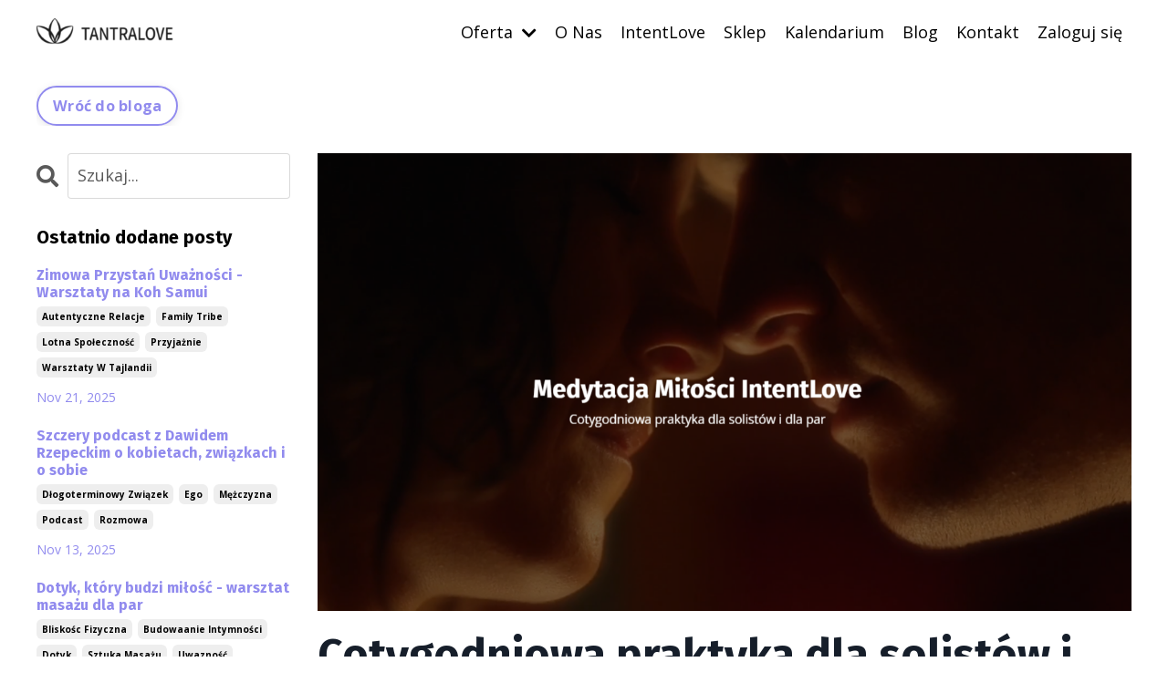

--- FILE ---
content_type: text/html; charset=utf-8
request_url: https://www.tantralove.eu/blog/Cotygodniowa-praktyka-dla-solistow-i-par
body_size: 17452
content:
<!doctype html>
<html lang="en">
  <head>
    
              <meta name="csrf-param" content="authenticity_token">
              <meta name="csrf-token" content="4RSI4QE9MYZg2XDJqMHSzLogVnWAwNfpDHYXek7R3/Y3T3hSBnZGAMBxkOHjL1NPm2kiwF/C+CMIOsQNYNpEkA==">
            
    <title>
      
        Cotygodniowa praktyka dla solistów i par
      
    </title>
    <meta charset="utf-8" />
    <meta http-equiv="x-ua-compatible" content="ie=edge, chrome=1">
    <meta name="viewport" content="width=device-width, initial-scale=1, shrink-to-fit=no">
    
      <meta name="description" content="Dziękujemy za liczne przybycie na praktykę IntentLove 3 września. Zapraszamy co niedzielę o 21:00 na Zoom. Nasz projekt oferuje narzędzia poprawy relacji i wspólnotę ludzi, ceniących sobie jakościowe, świadome relacje oparte na Miłości." />
    
    <meta property="og:type" content="website">
<meta property="og:url" content="https://www.tantralove.eu/blog/Cotygodniowa-praktyka-dla-solistow-i-par">
<meta name="twitter:card" content="summary_large_image">

<meta property="og:title" content="Cotygodniowa praktyka dla solistów i par">
<meta name="twitter:title" content="Cotygodniowa praktyka dla solistów i par">


<meta property="og:description" content="Dziękujemy za liczne przybycie na praktykę IntentLove 3 września. Zapraszamy co niedzielę o 21:00 na Zoom. Nasz projekt oferuje narzędzia poprawy relacji i wspólnotę ludzi, ceniących sobie jakościowe, świadome relacje oparte na Miłości.">
<meta name="twitter:description" content="Dziękujemy za liczne przybycie na praktykę IntentLove 3 września. Zapraszamy co niedzielę o 21:00 na Zoom. Nasz projekt oferuje narzędzia poprawy relacji i wspólnotę ludzi, ceniących sobie jakościowe, świadome relacje oparte na Miłości.">


<meta property="og:image" content="https://kajabi-storefronts-production.kajabi-cdn.com/kajabi-storefronts-production/file-uploads/blogs/2147580789/images/6835b4e-28ad-6071-daa3-decb5a512c04_MM_do_bloga2.png">
<meta name="twitter:image" content="https://kajabi-storefronts-production.kajabi-cdn.com/kajabi-storefronts-production/file-uploads/blogs/2147580789/images/6835b4e-28ad-6071-daa3-decb5a512c04_MM_do_bloga2.png">

    
      <link href="https://kajabi-storefronts-production.kajabi-cdn.com/kajabi-storefronts-production/file-uploads/themes/2154433114/settings_images/6cf782b-fd34-db2-db1f-e05ebb77a323_TantraLove_fav-icon_white.png?v=2" rel="shortcut icon" />
    
    <link rel="canonical" href="https://www.tantralove.eu/blog/Cotygodniowa-praktyka-dla-solistow-i-par" />

    <!-- Google Fonts ====================================================== -->
    <link rel="preconnect" href="https://fonts.gstatic.com" crossorigin>
    <link rel="stylesheet" media="print" onload="this.onload=null;this.removeAttribute(&#39;media&#39;);" type="text/css" href="//fonts.googleapis.com/css?family=Open+Sans:400,700,400italic,700italic|Fira+Sans:400,700,400italic,700italic&amp;display=swap" />

    <!-- Kajabi CSS ======================================================== -->
    <link rel="stylesheet" media="print" onload="this.onload=null;this.removeAttribute(&#39;media&#39;);" type="text/css" href="https://kajabi-app-assets.kajabi-cdn.com/assets/core-0d125629e028a5a14579c81397830a1acd5cf5a9f3ec2d0de19efb9b0795fb03.css" />

    

    <!-- Font Awesome Icons -->
    <link rel="stylesheet" media="print" onload="this.onload=null;this.removeAttribute(&#39;media&#39;);" type="text/css" crossorigin="anonymous" href="https://use.fontawesome.com/releases/v5.15.2/css/all.css" />

    <link rel="stylesheet" media="screen" href="https://kajabi-storefronts-production.kajabi-cdn.com/kajabi-storefronts-production/themes/2154433114/assets/styles.css?1768457761076054" />

    <!-- Customer CSS ====================================================== -->
    <!-- If you're using custom css that affects the first render of the page, replace async_style_link below with styesheet_tag -->
    <link rel="stylesheet" media="print" onload="this.onload=null;this.removeAttribute(&#39;media&#39;);" type="text/css" href="https://kajabi-storefronts-production.kajabi-cdn.com/kajabi-storefronts-production/themes/2154433114/assets/overrides.css?1768457761076054" />
    <style>
  /* Custom CSS Added Via Theme Settings */
  /* CSS Overrides go here */
</style>

    <!-- Kajabi Editor Only CSS ============================================ -->
    

    <!-- Header hook ======================================================= -->
    <link rel="alternate" type="application/rss+xml" title="Podcast „Trzecia randka”. Tantra: miłość i seks na lata" href="https://www.tantralove.eu/blog.rss" /><script type="text/javascript">
  var Kajabi = Kajabi || {};
</script>
<script type="text/javascript">
  Kajabi.currentSiteUser = {
    "id" : "-1",
    "type" : "Guest",
    "contactId" : "",
  };
</script>
<script type="text/javascript">
  Kajabi.theme = {
    activeThemeName: "Intent Love",
    previewThemeId: null,
    editor: false
  };
</script>
<meta name="turbo-prefetch" content="false">
<!-- Google Tag Manager -->
<script>(function(w,d,s,l,i){w[l]=w[l]||[];w[l].push({'gtm.start':
new Date().getTime(),event:'gtm.js'});var f=d.getElementsByTagName(s)[0],
j=d.createElement(s),dl=l!='dataLayer'?'&l='+l:'';j.async=true;j.src=
'https://www.googletagmanager.com/gtm.js?id='+i+dl;f.parentNode.insertBefore(j,f);
})(window,document,'script','dataLayer','GTM-KS6KX9Z2');</script>
<!-- End Google Tag Manager -->

<!-- Hotjar Tracking Code for Site 4983128 (name missing) -->
<script>
    (function(h,o,t,j,a,r){
        h.hj=h.hj||function(){(h.hj.q=h.hj.q||[]).push(arguments)};
        h._hjSettings={hjid:4983128,hjsv:6};
        a=o.getElementsByTagName('head')[0];
        r=o.createElement('script');r.async=1;
        r.src=t+h._hjSettings.hjid+j+h._hjSettings.hjsv;
        a.appendChild(r);
    })(window,document,'https://static.hotjar.com/c/hotjar-','.js?sv=');
</script>

<script type="text/javascript">
    (function(c,l,a,r,i,t,y){
        c[a]=c[a]||function(){(c[a].q=c[a].q||[]).push(arguments)};
        t=l.createElement(r);t.async=1;t.src="https://www.clarity.ms/tag/"+i;
        y=l.getElementsByTagName(r)[0];y.parentNode.insertBefore(t,y);
    })(window, document, "clarity", "script", "rqaoht0i6c");
</script><script async src="https://www.googletagmanager.com/gtag/js?id=G-59XKH484P7"></script>
<script>
  window.dataLayer = window.dataLayer || [];
  function gtag(){dataLayer.push(arguments);}
  gtag('js', new Date());
  gtag('config', 'G-59XKH484P7');
</script>
<style type="text/css">
  #editor-overlay {
    display: none;
    border-color: #2E91FC;
    position: absolute;
    background-color: rgba(46,145,252,0.05);
    border-style: dashed;
    border-width: 3px;
    border-radius: 3px;
    pointer-events: none;
    cursor: pointer;
    z-index: 10000000000;
  }
  .editor-overlay-button {
    color: white;
    background: #2E91FC;
    border-radius: 2px;
    font-size: 13px;
    margin-inline-start: -24px;
    margin-block-start: -12px;
    padding-block: 3px;
    padding-inline: 10px;
    text-transform:uppercase;
    font-weight:bold;
    letter-spacing:1.5px;

    left: 50%;
    top: 50%;
    position: absolute;
  }
</style>
<script src="https://kajabi-app-assets.kajabi-cdn.com/vite/assets/track_analytics-999259ad.js" crossorigin="anonymous" type="module"></script><link rel="modulepreload" href="https://kajabi-app-assets.kajabi-cdn.com/vite/assets/stimulus-576c66eb.js" as="script" crossorigin="anonymous">
<link rel="modulepreload" href="https://kajabi-app-assets.kajabi-cdn.com/vite/assets/track_product_analytics-9c66ca0a.js" as="script" crossorigin="anonymous">
<link rel="modulepreload" href="https://kajabi-app-assets.kajabi-cdn.com/vite/assets/stimulus-e54d982b.js" as="script" crossorigin="anonymous">
<link rel="modulepreload" href="https://kajabi-app-assets.kajabi-cdn.com/vite/assets/trackProductAnalytics-3d5f89d8.js" as="script" crossorigin="anonymous">      <script type="text/javascript">
        if (typeof (window.rudderanalytics) === "undefined") {
          !function(){"use strict";window.RudderSnippetVersion="3.0.3";var sdkBaseUrl="https://cdn.rudderlabs.com/v3"
          ;var sdkName="rsa.min.js";var asyncScript=true;window.rudderAnalyticsBuildType="legacy",window.rudderanalytics=[]
          ;var e=["setDefaultInstanceKey","load","ready","page","track","identify","alias","group","reset","setAnonymousId","startSession","endSession","consent"]
          ;for(var n=0;n<e.length;n++){var t=e[n];window.rudderanalytics[t]=function(e){return function(){
          window.rudderanalytics.push([e].concat(Array.prototype.slice.call(arguments)))}}(t)}try{
          new Function('return import("")'),window.rudderAnalyticsBuildType="modern"}catch(a){}
          if(window.rudderAnalyticsMount=function(){
          "undefined"==typeof globalThis&&(Object.defineProperty(Object.prototype,"__globalThis_magic__",{get:function get(){
          return this},configurable:true}),__globalThis_magic__.globalThis=__globalThis_magic__,
          delete Object.prototype.__globalThis_magic__);var e=document.createElement("script")
          ;e.src="".concat(sdkBaseUrl,"/").concat(window.rudderAnalyticsBuildType,"/").concat(sdkName),e.async=asyncScript,
          document.head?document.head.appendChild(e):document.body.appendChild(e)
          },"undefined"==typeof Promise||"undefined"==typeof globalThis){var d=document.createElement("script")
          ;d.src="https://polyfill-fastly.io/v3/polyfill.min.js?version=3.111.0&features=Symbol%2CPromise&callback=rudderAnalyticsMount",
          d.async=asyncScript,document.head?document.head.appendChild(d):document.body.appendChild(d)}else{
          window.rudderAnalyticsMount()}window.rudderanalytics.load("2apYBMHHHWpiGqicceKmzPebApa","https://kajabiaarnyhwq.dataplane.rudderstack.com",{})}();
        }
      </script>
      <script type="text/javascript">
        if (typeof (window.rudderanalytics) !== "undefined") {
          rudderanalytics.page({"account_id":"2147699546","site_id":"2147715095"});
        }
      </script>
      <script type="text/javascript">
        if (typeof (window.rudderanalytics) !== "undefined") {
          (function () {
            function AnalyticsClickHandler (event) {
              const targetEl = event.target.closest('a') || event.target.closest('button');
              if (targetEl) {
                rudderanalytics.track('Site Link Clicked', Object.assign(
                  {"account_id":"2147699546","site_id":"2147715095"},
                  {
                    link_text: targetEl.textContent.trim(),
                    link_href: targetEl.href,
                    tag_name: targetEl.tagName,
                  }
                ));
              }
            };
            document.addEventListener('click', AnalyticsClickHandler);
          })();
        }
      </script>
<script>
!function(f,b,e,v,n,t,s){if(f.fbq)return;n=f.fbq=function(){n.callMethod?
n.callMethod.apply(n,arguments):n.queue.push(arguments)};if(!f._fbq)f._fbq=n;
n.push=n;n.loaded=!0;n.version='2.0';n.agent='plkajabi';n.queue=[];t=b.createElement(e);t.async=!0;
t.src=v;s=b.getElementsByTagName(e)[0];s.parentNode.insertBefore(t,s)}(window,
                                                                      document,'script','https://connect.facebook.net/en_US/fbevents.js');


fbq('init', '3165770237006457');
fbq('track', "PageView");</script>
<noscript><img height="1" width="1" style="display:none"
src="https://www.facebook.com/tr?id=3165770237006457&ev=PageView&noscript=1"
/></noscript>
<meta name='site_locale' content='pl'><style type="text/css">
  /* Font Awesome 4 */
  .fa.fa-twitter{
    font-family:sans-serif;
  }
  .fa.fa-twitter::before{
    content:"𝕏";
    font-size:1.2em;
  }

  /* Font Awesome 5 */
  .fab.fa-twitter{
    font-family:sans-serif;
  }
  .fab.fa-twitter::before{
    content:"𝕏";
    font-size:1.2em;
  }
</style>
<link rel="stylesheet" href="https://cdn.jsdelivr.net/npm/@kajabi-ui/styles@1.0.4/dist/kajabi_products/kajabi_products.css" />
<script type="module" src="https://cdn.jsdelivr.net/npm/@pine-ds/core@3.14.0/dist/pine-core/pine-core.esm.js"></script>
<script nomodule src="https://cdn.jsdelivr.net/npm/@pine-ds/core@3.14.0/dist/pine-core/index.esm.js"></script>


  </head>
  <style>
  body {
    
      
    
  }
</style>
  <body id="encore-theme" class="background-unrecognized">
    

    <div id="section-header" data-section-id="header">

<style>
  /* Default Header Styles */
  .header {
    
      background-color: #FFFFFF;
    
    font-size: 18px;
  }
  .header a,
  .header a.link-list__link,
  .header a.link-list__link:hover,
  .header a.social-icons__icon,
  .header .user__login a,
  .header .dropdown__item a,
  .header .dropdown__trigger:hover {
    color: #000000;
  }
  .header .dropdown__trigger {
    color: #000000 !important;
  }
  /* Mobile Header Styles */
  @media (max-width: 767px) {
    .header {
      
      font-size: 16px;
    }
    
    .header .hamburger__slices .hamburger__slice {
      
        background-color: #000000;
      
    }
    
      .header a.link-list__link, .dropdown__item a, .header__content--mobile {
        text-align: left;
      }
    
    .header--overlay .header__content--mobile  {
      padding-bottom: 20px;
    }
  }
  /* Sticky Styles */
  
</style>

<div class="hidden">
  
    
  
    
  
    
  
    
  
    
  
  
  
  
</div>

<header class="header header--static    background-light header--close-on-scroll" kjb-settings-id="sections_header_settings_background_color">
  <div class="hello-bars">
    
      
    
      
    
      
    
      
    
      
    
  </div>
  
    <div class="header__wrap">
      <div class="header__content header__content--desktop background-light">
        <div class="container header__container media justify-content-left">
          
            
                <style>
@media (min-width: 768px) {
  #block-1555988494486 {
    text-align: left;
  }
} 
</style>

<div id="block-1555988494486" class="header__block header__block--logo header__block--show header__switch-content " kjb-settings-id="sections_header_blocks_1555988494486_settings_stretch">
  

<style>
  #block-1555988494486 {
    line-height: 1;
  }
  #block-1555988494486 .logo__image {
    display: block;
    width: 150px;
  }
  #block-1555988494486 .logo__text {
    color: ;
  }
</style>

<a class="logo" href="/">
  
    
      <img loading="auto" class="logo__image" alt="Header Logo" kjb-settings-id="sections_header_blocks_1555988494486_settings_logo" src="https://kajabi-storefronts-production.kajabi-cdn.com/kajabi-storefronts-production/file-uploads/themes/2154433114/settings_images/48a64d-613-ec6b-670f-36c4fedfe4eb_tantralogo-200x38.png" />
    
  
</a>
</div>
              
          
            
                <style>
@media (min-width: 768px) {
  #block-1555988491313 {
    text-align: right;
  }
} 
</style>

<div id="block-1555988491313" class="header__block header__switch-content header__block--menu stretch" kjb-settings-id="sections_header_blocks_1555988491313_settings_stretch">
  <div class="link-list justify-content-right" kjb-settings-id="sections_header_blocks_1555988491313_settings_menu">
  
</div>
</div>
              
          
            
                <style>
@media (min-width: 768px) {
  #block-1692665281407 {
    text-align: left;
  }
} 
</style>

<div id="block-1692665281407" class="header__block header__switch-content header__block--dropdown " kjb-settings-id="sections_header_blocks_1692665281407_settings_stretch">
  <style>
  /* Dropdown menu colors for desktop */
  @media (min-width: 768px) {
    #block-1692665281407 .dropdown__menu {
      background-color: #FFFFFF;
    }
    #block-1692665281407 .dropdown__item a {
      color: #595959;
    }
  }
  /* Mobile menu text alignment */
  @media (max-width: 767px) {
    #block-1692665281407 .dropdown__item a {
      text-align: left;
    }
  }
</style>

<div class="dropdown" kjb-settings-id="sections_header_blocks_1692665281407_settings_trigger">
  <a class="dropdown__trigger">
    Oferta
    
      <i class="dropdown__icon fa fa-chevron-down"></i>
    
  </a>
  <div class="dropdown__menu dropdown__menu--text-left ">
    
      <span class="dropdown__item"><a href="https://www.tantralove.eu/Strefa-online" >Strefa Online</a></span>
    
      <span class="dropdown__item"><a href="https://www.tantralove.eu/Warsztaty-Stacjonarne" >Warsztaty Stacjonarne</a></span>
    
      <span class="dropdown__item"><a href="https://www.tantralove.eu/Ksiazka-zycie-seksualne-rodzicow" >Książka</a></span>
    
      <span class="dropdown__item"><a href="https://www.tantralove.eu/Tajlandia" >Tajlandia</a></span>
    
      <span class="dropdown__item"><a href="https://www.tantralove.eu/przestrzen-masazu" >Przestrzeń Masażu </a></span>
    
  </div>
</div>
</div>
              
          
            
                <style>
@media (min-width: 768px) {
  #block-1602256221872 {
    text-align: right;
  }
} 
</style>

<div id="block-1602256221872" class="header__block header__switch-content header__block--menu " kjb-settings-id="sections_header_blocks_1602256221872_settings_stretch">
  <div class="link-list justify-content-right" kjb-settings-id="sections_header_blocks_1602256221872_settings_menu">
  
    <a class="link-list__link" href="https://www.tantralove.eu/on-nas" >O Nas</a>
  
    <a class="link-list__link" href="https://www.tantralove.eu/platforma-IntentLove" >IntentLove</a>
  
    <a class="link-list__link" href="https://www.tantralove.eu/store" >Sklep</a>
  
    <a class="link-list__link" href="https://www.tantralove.eu/Kalendarium" >Kalendarium</a>
  
    <a class="link-list__link" href="https://www.tantralove.eu/blog" >Blog</a>
  
    <a class="link-list__link" href="https://www.tantralove.eu/contact" >Kontakt</a>
  
</div>
</div>
              
          
            
                <style>
@media (min-width: 768px) {
  #block-1555988487706 {
    text-align: left;
  }
} 
</style>

<div id="block-1555988487706" class="header__block header__switch-content header__block--user " kjb-settings-id="sections_header_blocks_1555988487706_settings_stretch">
  <style>
  /* Dropdown menu colors for desktop */
  @media (min-width: 768px) {
    #block-1555988487706 .dropdown__menu {
      background: ;
      color: ;
    }
    #block-1555988487706 .dropdown__item a,
    #block-1555988487706 {
      color: ;
    }
  }
  /* Mobile menu text alignment */
  @media (max-width: 767px) {
    #block-1555988487706 .dropdown__item a,
    #block-1555988487706 .user__login a {
      text-align: left;
    }
  }
</style>

<div class="user" kjb-settings-id="sections_header_blocks_1555988487706_settings_language_login">
  
    <span class="user__login" kjb-settings-id="language_login"><a href="/login">Zaloguj się</a></span>
  
</div>
</div>
              
          
          
            <div class="hamburger hidden--desktop" kjb-settings-id="sections_header_settings_hamburger_color">
              <div class="hamburger__slices">
                <div class="hamburger__slice hamburger--slice-1"></div>
                <div class="hamburger__slice hamburger--slice-2"></div>
                <div class="hamburger__slice hamburger--slice-3"></div>
                <div class="hamburger__slice hamburger--slice-4"></div>
              </div>
            </div>
          
        </div>
      </div>
      <div class="header__content header__content--mobile">
        <div class="header__switch-content header__spacer"></div>
      </div>
    </div>
  
</header>

</div>
    <main>
      <div data-dynamic-sections=blog_post><div id="section-1603393927001" data-section-id="1603393927001"><style>
  
  #section-1603393927001 .section__overlay {
    position: absolute;
    width: 100%;
    height: 100%;
    left: 0;
    top: 0;
    background-color: #ffffff;
  }
  #section-1603393927001 .sizer {
    padding-top: 0px;
    padding-bottom: 0px;
  }
  #section-1603393927001 .container {
    max-width: calc(1260px + 10px + 10px);
    padding-right: 10px;
    padding-left: 10px;
    
  }
  #section-1603393927001 .row {
    
  }
  #section-1603393927001 .container--full {
    width: 100%;
    max-width: calc(100% + 10px + 10px);
  }
  @media (min-width: 768px) {
    
    #section-1603393927001 .sizer {
      padding-top: 0px;
      padding-bottom: 0px;
    }
    #section-1603393927001 .container {
      max-width: calc(1260px + 40px + 40px);
      padding-right: 40px;
      padding-left: 40px;
    }
    #section-1603393927001 .container--full {
      max-width: calc(100% + 40px + 40px);
    }
  }
  
  
</style>

<section kjb-settings-id="sections_1603393927001_settings_background_color"
  class="section
  
  
   background-light "
  data-reveal-event=""
  data-reveal-offset=""
  data-reveal-units="seconds">
  <div class="sizer ">
    
    <div class="section__overlay"></div>
    <div class="container ">
      <div class="row align-items-center justify-content-center">
        
          




<style>
  /* flush setting */
  
  
  /* margin settings */
  #block-1603393933210, [data-slick-id="1603393933210"] {
    margin-top: 0px;
    margin-right: 0px;
    margin-bottom: 0px;
    margin-left: 0px;
  }
  #block-1603393933210 .block, [data-slick-id="1603393933210"] .block {
    /* border settings */
    border: 4px none black;
    border-radius: 4px;
    

    /* background color */
    
    /* default padding for mobile */
    
    
    
    /* mobile padding overrides */
    
    
    
    
    
  }

  @media (min-width: 768px) {
    /* desktop margin settings */
    #block-1603393933210, [data-slick-id="1603393933210"] {
      margin-top: 0px;
      margin-right: 0px;
      margin-bottom: 0px;
      margin-left: 0px;
    }
    #block-1603393933210 .block, [data-slick-id="1603393933210"] .block {
      /* default padding for desktop  */
      
      
      /* desktop padding overrides */
      
      
      
      
      
    }
  }
  /* mobile text align */
  @media (max-width: 767px) {
    #block-1603393933210, [data-slick-id="1603393933210"] {
      text-align: left;
    }
  }
</style>


<div
  id="block-1603393933210"
  class="
  block-type--cta
  text-left
  col-12
  
  
  
    
  
  
  "
  
  data-reveal-event=""
  data-reveal-offset=""
  data-reveal-units="seconds"
  
    kjb-settings-id="sections_1603393927001_blocks_1603393933210_settings_width"
    >
  <div class="block
    box-shadow-none
    "
    
      data-aos="none"
      data-aos-delay="0"
      data-aos-duration="0"
    
    >
    
    






<style>
  #block-1603393933210 .btn,
  [data-slick-id="1603393933210"] .block .btn {
    color: #ffffff;
    border-color: #918bee;
    border-radius: 30px;
    background-color: #918bee;
  }
  #block-1603393933210 .btn--outline,
  [data-slick-id="1603393933210"] .block .btn--outline {
    background: transparent;
    color: #918bee;
  }
</style>

<a class="btn btn--outline btn--small btn--auto" href="/blog"   kjb-settings-id="sections_1603393927001_blocks_1603393933210_settings_btn_background_color" role="button">
  
    Wróć do bloga
  
</a>
  </div>
</div>

        
      </div>
    </div>
  </div>
</section>
</div><div id="section-1599688991346" data-section-id="1599688991346"><style>
  
  .blog-post-body {
    background-color: ;
  }
  .blog-post-body .sizer {
    padding-top: 0px;
    padding-bottom: 40px;
  }
  .blog-post-body .container {
    max-width: calc(1260px + 10px + 10px);
    padding-right: 10px;
    padding-left: 10px;
  }
  .blog-post-body__panel {
    background-color: #ffffff;
    border-color: ;
    border-radius: 4px;
    border-style: ;
    border-width: px ;
  }
  .blog-post-body__title {
    color:  !important;
  }
  .blog-post-body__date {
    color: ;
  }
  .tag {
    color: ;
    background-color: ;
  }
  .tag:hover {
    color: ;
    background-color: ;
  }
  .blog-post-body__content {
    color: ;
  }
  @media (min-width: 768px) {
    
    .blog-post-body .sizer {
      padding-top: 0px;
      padding-bottom: 40px;
    }
    .blog-post-body .container {
      max-width: calc(1260px + 40px + 40px);
      padding-right: 40px;
      padding-left: 40px;
    }
  }
</style>

<section class="blog-post-body " kjb-settings-id="sections_1599688991346_settings_background_color">
  <div class="sizer">
    
    <div class="container">
      <div class="row">
        
          <div class="col-lg-9">
        
          
            
              <div class="blog-post-body__media">
  
  
  
    
      <img loading="auto" alt="" src="https://kajabi-storefronts-production.kajabi-cdn.com/kajabi-storefronts-production/file-uploads/blogs/2147580789/images/6835b4e-28ad-6071-daa3-decb5a512c04_MM_do_bloga2.png" />
    
  

</div>
            
            <div class="blog-post-body__info">
              <h1 class="blog-post-body__title">Cotygodniowa praktyka dla solistów i par</h1>
              
                <span class="blog-post-body__tags" kjb-settings-id="sections_1599688991346_settings_show_tags">
                  
                    
                      <a class="tag" href="https://www.tantralove.eu/blog?tag=cotygodniowa+praktyka">cotygodniowa praktyka</a>
                    
                      <a class="tag" href="https://www.tantralove.eu/blog?tag=g%C5%82%C4%99bokie+relacje">głębokie relacje</a>
                    
                      <a class="tag" href="https://www.tantralove.eu/blog?tag=medycyna+mi%C5%82o%C5%9Bci">medycyna miłości</a>
                    
                      <a class="tag" href="https://www.tantralove.eu/blog?tag=praktyka">praktyka</a>
                    
                      <a class="tag" href="https://www.tantralove.eu/blog?tag=seks">seks</a>
                    
                  
                </span>
              
              
                <span class="blog-post-body__date" kjb-settings-id="sections_1599688991346_settings_show_date">Sep 08, 2023</span>
              
              
            </div>
            
            <div class="blog-post-body__content">
              <p>Kochani, jeszcze raz dziękujemy Wam za tak liczne przybycie na wsp&oacute;lna praktykę IntentLove w niedzielę 3 września.</p>
<p>Mogliście zobaczyć i usłyszeć czym jest nasz projekt IntentLove do kt&oacute;rego zapraszamy zar&oacute;wno pary, jak i singli. Cieszymy się, ze mogliście r&oacute;wnież poznać nasz Team wspaniałych par, kt&oacute;re co tydzień będą wraz z nami wsp&oacute;łprowadziły wraz z nami spotkania na zoomie przed praktyką i pomogą trzymać nam przestrzeń na kolejne spotkania.</p>
<p><strong>Pamiętajcie, ze zapraszamy Was do wsp&oacute;lnej praktyki IntentLove w każdą niedzielę o godz. 21:00 na platformie zoom.</strong></p>
<p>Projekt IntentLove daje nam wszystkim:</p>
<ul>
<li>wspaniałe i skuteczne narzędzie, poprawy jakości naszych relacji, jakim jest ta medytacja,</li>
<li>dostęp do regularnej praktyki, kt&oacute;ra jest niezbędnym kluczem do sukcesu,</li>
<li>przestrzeń na zbudowanie niezwykłej, wspierającej się nawzajem społeczności os&oacute;b, ceniących sobie jakościowe, świadome relacje oparte na Miłości</li>
</ul>
<p>Do zobaczenia w niedzielę o 21:00</p>
<p>Będziemy my, Ty i nasz zesp&oacute;ł</p>
            </div>
            
            
              








<style>
  .blog-post-optin {
    background-color: ;
    border-color: ;
    border-width: 1px;
    text-align: center;
  }
  .blog-post-optin__disclaimer-text {
    color: #888888;
  }
  #opt-in-btn {
    border-color: #918bee;
    border-radius: 30px;
    color: #ffffff;
    background-color: #918bee;
  }
  #opt-in-btn.btn--outline {
    background: transparent;
    color: #918bee;
  }
</style>

<div class="blog-post-optin " kjb-settings-id="sections_1599688991346_settings_opt_in_background_color">
  <div class="blog-post-optin__content" kjb-settings-id="sections_1599688991346_settings_opt_in_content"><h2>Zapisz się do naszego newslettera i dowiedz się więcej co jeszcze robimy</h2>
<p>Robimy naprawdę dużo! Nowe warsztaty stacjonarne, kursy online, webinary, medytacje Live IntentLove, podcasty, wyjazdy zagraniczne dla naszej społeczności...</p></div>
  <div class="blog-post-optin__form" kjb-settings-id="sections_1599688991346_settings_opt_in_form">
    
    
      <form data-parsley-validate="true" data-kjb-disable-on-submit="true" action="https://www.tantralove.eu/forms/2148189058/form_submissions" accept-charset="UTF-8" method="post"><input name="utf8" type="hidden" value="&#x2713;" autocomplete="off" /><input type="hidden" name="authenticity_token" value="MdkZnjl09udTFRlX9nBfLW50UPJmID93Yx3clF0oAZpLYi8jTsU3LzkupcoprYJA06bVdFVnrz0hmrJPMSIxrw==" autocomplete="off" /><input type="text" name="website_url" autofill="off" placeholder="Skip this field" style="display: none;" /><input type="hidden" name="kjb_fk_checksum" autofill="off" value="13d5aa662984d0cf997f8f22d94b5f3a" />
        <input type="hidden" name="thank_you_url" value="">
        
          <div class="text-field form-group"><input type="text" name="form_submission[name]" id="form_submission_name" value="" required="required" class="form-control" placeholder="Imię" /></div>
        
          <div class="email-field form-group"><input required="required" class="form-control" placeholder="Email" type="email" name="form_submission[email]" id="form_submission_email" /></div>
        
          <div class="checkbox-field form-group"><input type="hidden" name="form_submission[custom_4]" id="form_submission_custom_4" value="0" autocomplete="off" /><label><input type="checkbox" name="form_submission[custom_4]" id="form_submission_custom_4" value="1" required="required" class="form-control" placeholder="Chcę otrzymywać Newsletter TantraLove!  Wiem, że w każdej chwili mogę cofnąć zgodę. Administratorem Twoich danych osobowych będzie Zofia Rzepecka. Więcej informacji na temat przetwarzania danych osobowych znajduje się w Regulaminie oraz Polityce Prywatności." data-parsley-multiple="mw4hel1r" /><span class="overlay"></span><span class="text">Chcę otrzymywać Newsletter TantraLove!  Wiem, że w każdej chwili mogę cofnąć zgodę. Administratorem Twoich danych osobowych będzie Zofia Rzepecka. Więcej informacji na temat przetwarzania danych osobowych znajduje się w Regulaminie oraz Polityce Prywatności.</span></label></div>
        
        <input id="opt-in-btn" class="btn btn--outline btn--large btn--auto " type="submit" name="commit" value="Zapisuje się!" />
      </form>
    
  </div>
  
    <p class="blog-post-optin__disclaimer-text" kjb-settings-id="sections_1599688991346_settings_opt_in_disclaimer_text">Nie lubimy spamu tak jak ty, więc nie będziemy się dzielić twoimi danymi z innymi.</p>
  
</div>
            
            
          
        </div>
        <style>
   .sidebar__panel {
     background-color: #ffffff;
     border-color: ;
     border-radius: 4px;
     border-style: ;
     border-width: px ;
   }
</style>

<div class="col-lg-3 sidebar__container--left   sidebar__container--hidden-mobile">
  <div class="sidebar" kjb-settings-id="sections_1599688991346_settings_show_sidebar">
    
      
        <div class="sidebar__block">
          
              <style>
  .sidebar-search__icon i {
    color: ;
  }
  .sidebar-search--1600295460576 ::-webkit-input-placeholder {
    color: ;
  }
  .sidebar-search--1600295460576 ::-moz-placeholder {
    color: ;
  }
  .sidebar-search--1600295460576 :-ms-input-placeholder {
    color: ;
  }
  .sidebar-search--1600295460576 :-moz-placeholder {
    color: ;
  }
  .sidebar-search--1600295460576 .sidebar-search__input {
    color: ;
  }
</style>

<div class="sidebar-search sidebar-search--1600295460576" kjb-settings-id="sections_1599688991346_blocks_1600295460576_settings_search_text">
  <form class="sidebar-search__form" action="/blog/search" method="get" role="search">
    <span class="sidebar-search__icon"><i class="fa fa-search"></i></span>
    <input class="form-control sidebar-search__input" type="search" name="q" placeholder="Szukaj...">
  </form>
</div>
            
        </div>
      
        <div class="sidebar__block">
          
              <style>
  .sidebar-recent-posts--1603168538242 {
    text-align: left;
  }
  .sidebar-recent-posts--1603168538242 .sidebar-recent-posts__heading {
    color: #000000;
  }
  .sidebar-recent-posts--1603168538242 .sidebar-recent-posts__title {
    color: #918bee;
  }
  .sidebar-recent-posts--1603168538242 .tag {
    color: ;
    background-color: ;
  }
  .sidebar-recent-posts--1603168538242 .sidebar-recent-posts__date {
    color: ;
  }
</style>


<div class="sidebar-recent-posts sidebar-recent-posts--1603168538242">
  <p class="h5 sidebar-recent-posts__heading" kjb-settings-id="sections_1599688991346_blocks_1603168538242_settings_heading">Ostatnio dodane posty</p>
  
    <div class="sidebar-recent-posts__item">
      <a class="h6 sidebar-recent-posts__title" href="/blog/Zimowa-Przystan-Uwauwaznosci%20-%20Warsztaty-%20na-%20Koh-Samui">Zimowa Przystań Uważności - Warsztaty na Koh Samui</a>
      
        <div class="sidebar-recent-posts__tags" kjb-settings-id="sections_1599688991346_blocks_1603168538242_settings_show_tags">
          
            <a class="tag sidebar-recent-posts__tag" href="https://www.tantralove.eu/blog?tag=autentyczne+relacje">autentyczne relacje</a>
          
            <a class="tag sidebar-recent-posts__tag" href="https://www.tantralove.eu/blog?tag=family+tribe">family tribe</a>
          
            <a class="tag sidebar-recent-posts__tag" href="https://www.tantralove.eu/blog?tag=lotna+spo%C5%82eczno%C5%9B%C4%87">lotna społeczność</a>
          
            <a class="tag sidebar-recent-posts__tag" href="https://www.tantralove.eu/blog?tag=przyja%C5%BCnie">przyjażnie</a>
          
            <a class="tag sidebar-recent-posts__tag" href="https://www.tantralove.eu/blog?tag=warsztaty+w+tajlandii">warsztaty w tajlandii</a>
          
        </div>
      
      
        <span class="sidebar-recent-posts__date" kjb-settings-id="sections_1599688991346_blocks_1603168538242_settings_show_date">Nov 21, 2025</span>
      
    </div>
  
    <div class="sidebar-recent-posts__item">
      <a class="h6 sidebar-recent-posts__title" href="/blog/szczery-podcast-z-Dawidem-Rzepeckim-o-kobietach-zwiazkach-i-o-sobie">Szczery podcast z Dawidem Rzepeckim o kobietach, związkach i o sobie</a>
      
        <div class="sidebar-recent-posts__tags" kjb-settings-id="sections_1599688991346_blocks_1603168538242_settings_show_tags">
          
            <a class="tag sidebar-recent-posts__tag" href="https://www.tantralove.eu/blog?tag=d%C5%82ogoterminowy+zwi%C4%85zek">dłogoterminowy związek</a>
          
            <a class="tag sidebar-recent-posts__tag" href="https://www.tantralove.eu/blog?tag=ego">ego</a>
          
            <a class="tag sidebar-recent-posts__tag" href="https://www.tantralove.eu/blog?tag=m%C4%99%C5%BCczyzna">mężczyzna</a>
          
            <a class="tag sidebar-recent-posts__tag" href="https://www.tantralove.eu/blog?tag=podcast">podcast</a>
          
            <a class="tag sidebar-recent-posts__tag" href="https://www.tantralove.eu/blog?tag=rozmowa">rozmowa</a>
          
        </div>
      
      
        <span class="sidebar-recent-posts__date" kjb-settings-id="sections_1599688991346_blocks_1603168538242_settings_show_date">Nov 13, 2025</span>
      
    </div>
  
    <div class="sidebar-recent-posts__item">
      <a class="h6 sidebar-recent-posts__title" href="/blog/doty-ktory-budzi-milosc-warsztata-masazu-dla-par">Dotyk, który budzi miłość - warsztat masażu dla par</a>
      
        <div class="sidebar-recent-posts__tags" kjb-settings-id="sections_1599688991346_blocks_1603168538242_settings_show_tags">
          
            <a class="tag sidebar-recent-posts__tag" href="https://www.tantralove.eu/blog?tag=blisko%C5%9Bc+fizyczna">bliskośc fizyczna</a>
          
            <a class="tag sidebar-recent-posts__tag" href="https://www.tantralove.eu/blog?tag=budowaanie+intymno%C5%9Bci">budowaanie intymności</a>
          
            <a class="tag sidebar-recent-posts__tag" href="https://www.tantralove.eu/blog?tag=dotyk">dotyk</a>
          
            <a class="tag sidebar-recent-posts__tag" href="https://www.tantralove.eu/blog?tag=sztuka+masa%C5%BCu">sztuka masażu</a>
          
            <a class="tag sidebar-recent-posts__tag" href="https://www.tantralove.eu/blog?tag=uwazno%C5%9B%C4%87">uwazność</a>
          
            <a class="tag sidebar-recent-posts__tag" href="https://www.tantralove.eu/blog?tag=%C5%9Bwiadowe+realcje">świadowe realcje</a>
          
        </div>
      
      
        <span class="sidebar-recent-posts__date" kjb-settings-id="sections_1599688991346_blocks_1603168538242_settings_show_date">Nov 10, 2025</span>
      
    </div>
  
</div>
            
        </div>
      
        <div class="sidebar__block">
          
              <style>
  .sidebar-categories--1600295464514 {
    text-align: left;
  }
  .sidebar-categories--1600295464514 .sidebar-categories__title {
    color: ;
  }
  .sidebar-categories--1600295464514 .sidebar-categories__select {
    color: #918bee !important;
  }
  .sidebar-categories--1600295464514 .sidebar-categories__link {
    color: #918bee;
  }
  .sidebar-categories--1600295464514 .sidebar-categories__tag {
    color: #918bee;
  }
</style>

<div class="sidebar-categories sidebar-categories--1600295464514">
  <p class="h5 sidebar-categories__title" kjb-settings-id="sections_1599688991346_blocks_1600295464514_settings_heading">Kategorie</p>
  
    <a class="sidebar-categories__link" href="/blog" kjb-settings-id="sections_1599688991346_blocks_1600295464514_settings_all_tags">Wszystkie kategorie</a>
    
      
        <a class="sidebar-categories__tag" href="https://www.tantralove.eu/blog?tag=afrodyzjak">afrodyzjak</a>
      
    
      
        <a class="sidebar-categories__tag" href="https://www.tantralove.eu/blog?tag=akceptacja">akceptacja</a>
      
    
      
        <a class="sidebar-categories__tag" href="https://www.tantralove.eu/blog?tag=aktywno%C5%9B%C4%87">aktywność</a>
      
    
      
        <a class="sidebar-categories__tag" href="https://www.tantralove.eu/blog?tag=album+eternity">album eternity</a>
      
    
      
        <a class="sidebar-categories__tag" href="https://www.tantralove.eu/blog?tag=alchemia+mi%C5%82o%C5%9Bci">alchemia miłości</a>
      
    
      
        <a class="sidebar-categories__tag" href="https://www.tantralove.eu/blog?tag=ankieta">ankieta</a>
      
    
      
        <a class="sidebar-categories__tag" href="https://www.tantralove.eu/blog?tag=antykoncepcja">antykoncepcja</a>
      
    
      
        <a class="sidebar-categories__tag" href="https://www.tantralove.eu/blog?tag=audiobook">audiobook</a>
      
    
      
        <a class="sidebar-categories__tag" href="https://www.tantralove.eu/blog?tag=audycja+radiowa">audycja radiowa</a>
      
    
      
        <a class="sidebar-categories__tag" href="https://www.tantralove.eu/blog?tag=autentyczne+relacje">autentyczne relacje</a>
      
    
      
        <a class="sidebar-categories__tag" href="https://www.tantralove.eu/blog?tag=azja">azja</a>
      
    
      
        <a class="sidebar-categories__tag" href="https://www.tantralove.eu/blog?tag=badania+naukowe">badania naukowe</a>
      
    
      
        <a class="sidebar-categories__tag" href="https://www.tantralove.eu/blog?tag=balans">balans</a>
      
    
      
        <a class="sidebar-categories__tag" href="https://www.tantralove.eu/blog?tag=bangkok">bangkok</a>
      
    
      
        <a class="sidebar-categories__tag" href="https://www.tantralove.eu/blog?tag=bezpieczna+komunikacja">bezpieczna komunikacja</a>
      
    
      
        <a class="sidebar-categories__tag" href="https://www.tantralove.eu/blog?tag=biznes">biznes</a>
      
    
      
        <a class="sidebar-categories__tag" href="https://www.tantralove.eu/blog?tag=blisko%C5%9Bc+fizyczna">bliskośc fizyczna</a>
      
    
      
        <a class="sidebar-categories__tag" href="https://www.tantralove.eu/blog?tag=blisko%C5%9B%C4%87">bliskość</a>
      
    
      
        <a class="sidebar-categories__tag" href="https://www.tantralove.eu/blog?tag=blisko%C5%9B%C4%87+fizyczna">bliskość fizyczna</a>
      
    
      
        <a class="sidebar-categories__tag" href="https://www.tantralove.eu/blog?tag=blisko%C5%9B%C4%87+w+relacjach">bliskość w relacjach</a>
      
    
      
        <a class="sidebar-categories__tag" href="https://www.tantralove.eu/blog?tag=boginii">boginii</a>
      
    
      
        <a class="sidebar-categories__tag" href="https://www.tantralove.eu/blog?tag=bosko%C5%9B%C4%87">boskość</a>
      
    
      
        <a class="sidebar-categories__tag" href="https://www.tantralove.eu/blog?tag=budowaanie+intymno%C5%9Bci">budowaanie intymności</a>
      
    
      
        <a class="sidebar-categories__tag" href="https://www.tantralove.eu/blog?tag=budowanie+intymno%C5%9B%C4%87i">budowanie intymnośći</a>
      
    
      
        <a class="sidebar-categories__tag" href="https://www.tantralove.eu/blog?tag=budzenie+energii+%C5%BCyciowej">budzenie energii życiowej</a>
      
    
      
        <a class="sidebar-categories__tag" href="https://www.tantralove.eu/blog?tag=bycie">bycie</a>
      
    
      
        <a class="sidebar-categories__tag" href="https://www.tantralove.eu/blog?tag=celebracja">celebracja</a>
      
    
      
        <a class="sidebar-categories__tag" href="https://www.tantralove.eu/blog?tag=ceremonia">ceremonia</a>
      
    
      
        <a class="sidebar-categories__tag" href="https://www.tantralove.eu/blog?tag=cia%C5%82o">ciało</a>
      
    
      
        <a class="sidebar-categories__tag" href="https://www.tantralove.eu/blog?tag=cielesno%C5%9B%C4%87">cielesność</a>
      
    
      
        <a class="sidebar-categories__tag" href="https://www.tantralove.eu/blog?tag=cie%C5%84">cień</a>
      
    
      
        <a class="sidebar-categories__tag" href="https://www.tantralove.eu/blog?tag=cisza">cisza</a>
      
    
      
        <a class="sidebar-categories__tag" href="https://www.tantralove.eu/blog?tag=ci%C4%85%C5%BCa">ciąża</a>
      
    
      
        <a class="sidebar-categories__tag" href="https://www.tantralove.eu/blog?tag=cotygodniowa+praktyka">cotygodniowa praktyka</a>
      
    
      
        <a class="sidebar-categories__tag" href="https://www.tantralove.eu/blog?tag=czu%C5%82o%C5%9B%C4%87">czułość</a>
      
    
      
        <a class="sidebar-categories__tag" href="https://www.tantralove.eu/blog?tag=czu%C5%82y+seks">czuły seks</a>
      
    
      
        <a class="sidebar-categories__tag" href="https://www.tantralove.eu/blog?tag=dawid+i+zosia+rzepeccy">dawid i zosia rzepeccy</a>
      
    
      
        <a class="sidebar-categories__tag" href="https://www.tantralove.eu/blog?tag=dawid+rzepecki">dawid rzepecki</a>
      
    
      
        <a class="sidebar-categories__tag" href="https://www.tantralove.eu/blog?tag=deficyt">deficyt</a>
      
    
      
        <a class="sidebar-categories__tag" href="https://www.tantralove.eu/blog?tag=dive+for+life">dive for life</a>
      
    
      
        <a class="sidebar-categories__tag" href="https://www.tantralove.eu/blog?tag=dla+par">dla par</a>
      
    
      
        <a class="sidebar-categories__tag" href="https://www.tantralove.eu/blog?tag=dla+singli">dla singli</a>
      
    
      
        <a class="sidebar-categories__tag" href="https://www.tantralove.eu/blog?tag=dobrostan+emocjonalny">dobrostan emocjonalny</a>
      
    
      
        <a class="sidebar-categories__tag" href="https://www.tantralove.eu/blog?tag=dobry+seks">dobry seks</a>
      
    
      
        <a class="sidebar-categories__tag" href="https://www.tantralove.eu/blog?tag=dograna+para">dograna para</a>
      
    
      
        <a class="sidebar-categories__tag" href="https://www.tantralove.eu/blog?tag=dojrza%C5%82a+relacja">dojrzała relacja</a>
      
    
      
        <a class="sidebar-categories__tag" href="https://www.tantralove.eu/blog?tag=dokument+z+warsztat%C3%B3w">dokument z warsztatów</a>
      
    
      
        <a class="sidebar-categories__tag" href="https://www.tantralove.eu/blog?tag=dotyk">dotyk</a>
      
    
      
        <a class="sidebar-categories__tag" href="https://www.tantralove.eu/blog?tag=droga">droga</a>
      
    
      
        <a class="sidebar-categories__tag" href="https://www.tantralove.eu/blog?tag=droga+do+szcz%C4%99%C5%9Bcia">droga do szczęścia</a>
      
    
      
        <a class="sidebar-categories__tag" href="https://www.tantralove.eu/blog?tag=droga+joni">droga joni</a>
      
    
      
        <a class="sidebar-categories__tag" href="https://www.tantralove.eu/blog?tag=dziecko">dziecko</a>
      
    
      
        <a class="sidebar-categories__tag" href="https://www.tantralove.eu/blog?tag=dzie%C5%84+matki">dzień matki</a>
      
    
      
        <a class="sidebar-categories__tag" href="https://www.tantralove.eu/blog?tag=dzika+i+m%C4%85dra">dzika i mądra</a>
      
    
      
        <a class="sidebar-categories__tag" href="https://www.tantralove.eu/blog?tag=dzika+przyroda">dzika przyroda</a>
      
    
      
        <a class="sidebar-categories__tag" href="https://www.tantralove.eu/blog?tag=dziko%C5%9B%C4%87">dzikość</a>
      
    
      
        <a class="sidebar-categories__tag" href="https://www.tantralove.eu/blog?tag=d%C5%82ogoterminowy+zwi%C4%85zek">dłogoterminowy związek</a>
      
    
      
        <a class="sidebar-categories__tag" href="https://www.tantralove.eu/blog?tag=d%C5%82ugoterminowe+zwi%C4%85zki">długoterminowe związki</a>
      
    
      
        <a class="sidebar-categories__tag" href="https://www.tantralove.eu/blog?tag=d%C5%BCungla">dżungla</a>
      
    
      
        <a class="sidebar-categories__tag" href="https://www.tantralove.eu/blog?tag=edukacja">edukacja</a>
      
    
      
        <a class="sidebar-categories__tag" href="https://www.tantralove.eu/blog?tag=egipt">egipt</a>
      
    
      
        <a class="sidebar-categories__tag" href="https://www.tantralove.eu/blog?tag=ego">ego</a>
      
    
      
        <a class="sidebar-categories__tag" href="https://www.tantralove.eu/blog?tag=ejakulacja">ejakulacja</a>
      
    
      
        <a class="sidebar-categories__tag" href="https://www.tantralove.eu/blog?tag=eksperci">eksperci</a>
      
    
      
        <a class="sidebar-categories__tag" href="https://www.tantralove.eu/blog?tag=ekspert">ekspert</a>
      
    
      
        <a class="sidebar-categories__tag" href="https://www.tantralove.eu/blog?tag=ekstatyczna+rado%C5%9B%C4%87">ekstatyczna radość</a>
      
    
      
        <a class="sidebar-categories__tag" href="https://www.tantralove.eu/blog?tag=ekstatyczno%C5%9B%C4%87">ekstatyczność</a>
      
    
      
        <a class="sidebar-categories__tag" href="https://www.tantralove.eu/blog?tag=emocje">emocje</a>
      
    
      
        <a class="sidebar-categories__tag" href="https://www.tantralove.eu/blog?tag=empatia">empatia</a>
      
    
      
        <a class="sidebar-categories__tag" href="https://www.tantralove.eu/blog?tag=energia+seksualna">energia seksualna</a>
      
    
      
        <a class="sidebar-categories__tag" href="https://www.tantralove.eu/blog?tag=energia+%C5%BCyciowa">energia życiowa</a>
      
    
      
        <a class="sidebar-categories__tag" href="https://www.tantralove.eu/blog?tag=erekcja">erekcja</a>
      
    
      
        <a class="sidebar-categories__tag" href="https://www.tantralove.eu/blog?tag=ezoteryczna+m%C4%85dro%C5%9B%C4%87">ezoteryczna mądrość</a>
      
    
      
        <a class="sidebar-categories__tag" href="https://www.tantralove.eu/blog?tag=fado">fado</a>
      
    
      
        <a class="sidebar-categories__tag" href="https://www.tantralove.eu/blog?tag=family+tribe">family tribe</a>
      
    
      
        <a class="sidebar-categories__tag" href="https://www.tantralove.eu/blog?tag=fantazje">fantazje</a>
      
    
      
        <a class="sidebar-categories__tag" href="https://www.tantralove.eu/blog?tag=festival+conscious+man">festival conscious man</a>
      
    
      
        <a class="sidebar-categories__tag" href="https://www.tantralove.eu/blog?tag=festiwal">festiwal</a>
      
    
      
        <a class="sidebar-categories__tag" href="https://www.tantralove.eu/blog?tag=festiwal+dla+kobiet">festiwal dla kobiet</a>
      
    
      
        <a class="sidebar-categories__tag" href="https://www.tantralove.eu/blog?tag=festiwal+plenerowy">festiwal plenerowy</a>
      
    
      
        <a class="sidebar-categories__tag" href="https://www.tantralove.eu/blog?tag=festiwal+wibracje">festiwal wibracje</a>
      
    
      
        <a class="sidebar-categories__tag" href="https://www.tantralove.eu/blog?tag=filip+zdunek">filip zdunek</a>
      
    
      
        <a class="sidebar-categories__tag" href="https://www.tantralove.eu/blog?tag=film">film</a>
      
    
      
        <a class="sidebar-categories__tag" href="https://www.tantralove.eu/blog?tag=film+z+wyprawy">film z wyprawy</a>
      
    
      
        <a class="sidebar-categories__tag" href="https://www.tantralove.eu/blog?tag=gayatri+mantra">gayatri mantra</a>
      
    
      
        <a class="sidebar-categories__tag" href="https://www.tantralove.eu/blog?tag=go%C5%9B%C4%87">gość</a>
      
    
      
        <a class="sidebar-categories__tag" href="https://www.tantralove.eu/blog?tag=gra+wst%C4%99pna">gra wstępna</a>
      
    
      
        <a class="sidebar-categories__tag" href="https://www.tantralove.eu/blog?tag=granice">granice</a>
      
    
      
        <a class="sidebar-categories__tag" href="https://www.tantralove.eu/blog?tag=g%C5%82ebokie+relacje">głebokie relacje</a>
      
    
      
        <a class="sidebar-categories__tag" href="https://www.tantralove.eu/blog?tag=g%C5%82%C4%99bokie+relacje">głębokie relacje</a>
      
    
      
        <a class="sidebar-categories__tag" href="https://www.tantralove.eu/blog?tag=healing+sounds">healing sounds</a>
      
    
      
        <a class="sidebar-categories__tag" href="https://www.tantralove.eu/blog?tag=historie+kobiet">historie kobiet</a>
      
    
      
        <a class="sidebar-categories__tag" href="https://www.tantralove.eu/blog?tag=indie">indie</a>
      
    
      
        <a class="sidebar-categories__tag" href="https://www.tantralove.eu/blog?tag=inner+sound">inner sound</a>
      
    
      
        <a class="sidebar-categories__tag" href="https://www.tantralove.eu/blog?tag=inner+sounds">inner sounds</a>
      
    
      
        <a class="sidebar-categories__tag" href="https://www.tantralove.eu/blog?tag=integralno%C5%9B%C4%87">integralność</a>
      
    
      
        <a class="sidebar-categories__tag" href="https://www.tantralove.eu/blog?tag=intencja">intencja</a>
      
    
      
        <a class="sidebar-categories__tag" href="https://www.tantralove.eu/blog?tag=intencja+mi%C5%82o%C5%9Bci">intencja miłości</a>
      
    
      
        <a class="sidebar-categories__tag" href="https://www.tantralove.eu/blog?tag=intentlove">intentlove</a>
      
    
      
        <a class="sidebar-categories__tag" href="https://www.tantralove.eu/blog?tag=intuicja">intuicja</a>
      
    
      
        <a class="sidebar-categories__tag" href="https://www.tantralove.eu/blog?tag=intymno%C5%9B%C4%87">intymność</a>
      
    
      
        <a class="sidebar-categories__tag" href="https://www.tantralove.eu/blog?tag=iza+cisek">iza cisek</a>
      
    
      
        <a class="sidebar-categories__tag" href="https://www.tantralove.eu/blog?tag=jako%C5%9Bciowo+sp%C4%99dzony+czas">jakościowo spędzony czas</a>
      
    
      
        <a class="sidebar-categories__tag" href="https://www.tantralove.eu/blog?tag=jedynka">jedynka</a>
      
    
      
        <a class="sidebar-categories__tag" href="https://www.tantralove.eu/blog?tag=jedzenie">jedzenie</a>
      
    
      
        <a class="sidebar-categories__tag" href="https://www.tantralove.eu/blog?tag=joga+g%C5%82osu">joga głosu</a>
      
    
      
        <a class="sidebar-categories__tag" href="https://www.tantralove.eu/blog?tag=joga+%C5%9Bmiechu">joga śmiechu</a>
      
    
      
        <a class="sidebar-categories__tag" href="https://www.tantralove.eu/blog?tag=joni">joni</a>
      
    
      
        <a class="sidebar-categories__tag" href="https://www.tantralove.eu/blog?tag=kalendarz">kalendarz</a>
      
    
      
        <a class="sidebar-categories__tag" href="https://www.tantralove.eu/blog?tag=karawana">karawana</a>
      
    
      
        <a class="sidebar-categories__tag" href="https://www.tantralove.eu/blog?tag=karmienie+piersi%C4%85">karmienie piersią</a>
      
    
      
        <a class="sidebar-categories__tag" href="https://www.tantralove.eu/blog?tag=kobieca+ejakulacja">kobieca ejakulacja</a>
      
    
      
        <a class="sidebar-categories__tag" href="https://www.tantralove.eu/blog?tag=kobieca+energia">kobieca energia</a>
      
    
      
        <a class="sidebar-categories__tag" href="https://www.tantralove.eu/blog?tag=kobieca+moc">kobieca moc</a>
      
    
      
        <a class="sidebar-categories__tag" href="https://www.tantralove.eu/blog?tag=kobieca+seksualno%C5%9B%C4%87">kobieca seksualność</a>
      
    
      
        <a class="sidebar-categories__tag" href="https://www.tantralove.eu/blog?tag=kobiece+cia%C5%82o">kobiece ciało</a>
      
    
      
        <a class="sidebar-categories__tag" href="https://www.tantralove.eu/blog?tag=kobiece+uwarunkowania">kobiece uwarunkowania</a>
      
    
      
        <a class="sidebar-categories__tag" href="https://www.tantralove.eu/blog?tag=kobieco%C5%9B%C4%87">kobiecość</a>
      
    
      
        <a class="sidebar-categories__tag" href="https://www.tantralove.eu/blog?tag=kobiecy+kr%C4%85g">kobiecy krąg</a>
      
    
      
        <a class="sidebar-categories__tag" href="https://www.tantralove.eu/blog?tag=kobiecy+wytrysk">kobiecy wytrysk</a>
      
    
      
        <a class="sidebar-categories__tag" href="https://www.tantralove.eu/blog?tag=kobieta">kobieta</a>
      
    
      
        <a class="sidebar-categories__tag" href="https://www.tantralove.eu/blog?tag=kobiety+mocy">kobiety mocy</a>
      
    
      
        <a class="sidebar-categories__tag" href="https://www.tantralove.eu/blog?tag=kochaj+albo+rzu%C4%87">kochaj albo rzuć</a>
      
    
      
        <a class="sidebar-categories__tag" href="https://www.tantralove.eu/blog?tag=koh+samui">koh samui</a>
      
    
      
        <a class="sidebar-categories__tag" href="https://www.tantralove.eu/blog?tag=komfort">komfort</a>
      
    
      
        <a class="sidebar-categories__tag" href="https://www.tantralove.eu/blog?tag=komunikacja">komunikacja</a>
      
    
      
        <a class="sidebar-categories__tag" href="https://www.tantralove.eu/blog?tag=komunikowanie+potrzeb">komunikowanie potrzeb</a>
      
    
      
        <a class="sidebar-categories__tag" href="https://www.tantralove.eu/blog?tag=koncert">koncert</a>
      
    
      
        <a class="sidebar-categories__tag" href="https://www.tantralove.eu/blog?tag=konferencja+online">konferencja online</a>
      
    
      
        <a class="sidebar-categories__tag" href="https://www.tantralove.eu/blog?tag=konie">konie</a>
      
    
      
        <a class="sidebar-categories__tag" href="https://www.tantralove.eu/blog?tag=konna+wyprawa">konna wyprawa</a>
      
    
      
        <a class="sidebar-categories__tag" href="https://www.tantralove.eu/blog?tag=kreacja">kreacja</a>
      
    
      
        <a class="sidebar-categories__tag" href="https://www.tantralove.eu/blog?tag=kryzys">kryzys</a>
      
    
      
        <a class="sidebar-categories__tag" href="https://www.tantralove.eu/blog?tag=kryzys+w+relacji">kryzys w relacji</a>
      
    
      
        <a class="sidebar-categories__tag" href="https://www.tantralove.eu/blog?tag=kryzysy">kryzysy</a>
      
    
      
        <a class="sidebar-categories__tag" href="https://www.tantralove.eu/blog?tag=kr%C4%85g">krąg</a>
      
    
      
        <a class="sidebar-categories__tag" href="https://www.tantralove.eu/blog?tag=kr%C4%85g+kobiet">krąg kobiet</a>
      
    
      
        <a class="sidebar-categories__tag" href="https://www.tantralove.eu/blog?tag=kr%C4%85g+m%C4%99ski">krąg męski</a>
      
    
      
        <a class="sidebar-categories__tag" href="https://www.tantralove.eu/blog?tag=kr%C4%85g+m%C4%99ski+i+%C5%BCe%C5%84ski">krąg męski i żeński</a>
      
    
      
        <a class="sidebar-categories__tag" href="https://www.tantralove.eu/blog?tag=kr%C4%85g+wsparcia">krąg wsparcia</a>
      
    
      
        <a class="sidebar-categories__tag" href="https://www.tantralove.eu/blog?tag=kr%C4%85g+%C5%BCe%C5%84ski">krąg żeński</a>
      
    
      
        <a class="sidebar-categories__tag" href="https://www.tantralove.eu/blog?tag=ksi%C4%85%C5%BCka">książka</a>
      
    
      
        <a class="sidebar-categories__tag" href="https://www.tantralove.eu/blog?tag=ksi%C4%85%C5%BCka+po+angielsku">książka po angielsku</a>
      
    
      
        <a class="sidebar-categories__tag" href="https://www.tantralove.eu/blog?tag=kuchnia">kuchnia</a>
      
    
      
        <a class="sidebar-categories__tag" href="https://www.tantralove.eu/blog?tag=kurs+nurkowy">kurs nurkowy</a>
      
    
      
        <a class="sidebar-categories__tag" href="https://www.tantralove.eu/blog?tag=kurs+online">kurs online</a>
      
    
      
        <a class="sidebar-categories__tag" href="https://www.tantralove.eu/blog?tag=lingam">lingam</a>
      
    
      
        <a class="sidebar-categories__tag" href="https://www.tantralove.eu/blog?tag=live">live</a>
      
    
      
        <a class="sidebar-categories__tag" href="https://www.tantralove.eu/blog?tag=lotna+spo%C5%82eczno%C5%9B%C4%87">lotna społeczność</a>
      
    
      
        <a class="sidebar-categories__tag" href="https://www.tantralove.eu/blog?tag=love+me+or+leave+me">love me or leave me</a>
      
    
      
        <a class="sidebar-categories__tag" href="https://www.tantralove.eu/blog?tag=macho">macho</a>
      
    
      
        <a class="sidebar-categories__tag" href="https://www.tantralove.eu/blog?tag=macierzy%C5%84stwo">macierzyństwo</a>
      
    
      
        <a class="sidebar-categories__tag" href="https://www.tantralove.eu/blog?tag=magiczny+sylwester">magiczny sylwester</a>
      
    
      
        <a class="sidebar-categories__tag" href="https://www.tantralove.eu/blog?tag=majowie">majowie</a>
      
    
      
        <a class="sidebar-categories__tag" href="https://www.tantralove.eu/blog?tag=mantra">mantra</a>
      
    
      
        <a class="sidebar-categories__tag" href="https://www.tantralove.eu/blog?tag=mantry">mantry</a>
      
    
      
        <a class="sidebar-categories__tag" href="https://www.tantralove.eu/blog?tag=masa%C5%BC">masaż</a>
      
    
      
        <a class="sidebar-categories__tag" href="https://www.tantralove.eu/blog?tag=masa%C5%BC+tantryczny">masaż tantryczny</a>
      
    
      
        <a class="sidebar-categories__tag" href="https://www.tantralove.eu/blog?tag=medicne">medicne</a>
      
    
      
        <a class="sidebar-categories__tag" href="https://www.tantralove.eu/blog?tag=medycyna+mi%C5%82o%C5%9Bci">medycyna miłości</a>
      
    
      
        <a class="sidebar-categories__tag" href="https://www.tantralove.eu/blog?tag=medytacja">medytacja</a>
      
    
      
        <a class="sidebar-categories__tag" href="https://www.tantralove.eu/blog?tag=medytacja+intentlove">medytacja intentlove</a>
      
    
      
        <a class="sidebar-categories__tag" href="https://www.tantralove.eu/blog?tag=medytacje">medytacje</a>
      
    
      
        <a class="sidebar-categories__tag" href="https://www.tantralove.eu/blog?tag=medytacje+w+kr%C4%99gu">medytacje w kręgu</a>
      
    
      
        <a class="sidebar-categories__tag" href="https://www.tantralove.eu/blog?tag=medytacje+w+parze">medytacje w parze</a>
      
    
      
        <a class="sidebar-categories__tag" href="https://www.tantralove.eu/blog?tag=medytacyjny+seks">medytacyjny seks</a>
      
    
      
        <a class="sidebar-categories__tag" href="https://www.tantralove.eu/blog?tag=mesko%C5%9B%C4%87">meskość</a>
      
    
      
        <a class="sidebar-categories__tag" href="https://www.tantralove.eu/blog?tag=miasto+kobiet">miasto kobiet</a>
      
    
      
        <a class="sidebar-categories__tag" href="https://www.tantralove.eu/blog?tag=milosc+na+lata">milosc na lata</a>
      
    
      
        <a class="sidebar-categories__tag" href="https://www.tantralove.eu/blog?tag=mirabai+ceiba">mirabai ceiba</a>
      
    
      
        <a class="sidebar-categories__tag" href="https://www.tantralove.eu/blog?tag=mity">mity</a>
      
    
      
        <a class="sidebar-categories__tag" href="https://www.tantralove.eu/blog?tag=mi%C5%82o%C5%9B%C4%87">miłość</a>
      
    
      
        <a class="sidebar-categories__tag" href="https://www.tantralove.eu/blog?tag=mi%C5%82o%C5%9B%C4%87+tantryczna">miłość tantryczna</a>
      
    
      
        <a class="sidebar-categories__tag" href="https://www.tantralove.eu/blog?tag=mi%C5%82uj%C4%85ca+obecno%C5%9B%C4%87">miłująca obecność</a>
      
    
      
        <a class="sidebar-categories__tag" href="https://www.tantralove.eu/blog?tag=mlekoteka">mlekoteka</a>
      
    
      
        <a class="sidebar-categories__tag" href="https://www.tantralove.eu/blog?tag=moc">moc</a>
      
    
      
        <a class="sidebar-categories__tag" href="https://www.tantralove.eu/blog?tag=moc+d%C5%BAwi%C4%99ku">moc dźwięku</a>
      
    
      
        <a class="sidebar-categories__tag" href="https://www.tantralove.eu/blog?tag=mocniej+nie+znaczy+lepiej">mocniej nie znaczy lepiej</a>
      
    
      
        <a class="sidebar-categories__tag" href="https://www.tantralove.eu/blog?tag=morska+wyprawa">morska wyprawa</a>
      
    
      
        <a class="sidebar-categories__tag" href="https://www.tantralove.eu/blog?tag=muzyczna+tantra">muzyczna tantra</a>
      
    
      
        <a class="sidebar-categories__tag" href="https://www.tantralove.eu/blog?tag=muzyka">muzyka</a>
      
    
      
        <a class="sidebar-categories__tag" href="https://www.tantralove.eu/blog?tag=my">my</a>
      
    
      
        <a class="sidebar-categories__tag" href="https://www.tantralove.eu/blog?tag=m%C4%85dro%C5%9B%C4%87">mądrość</a>
      
    
      
        <a class="sidebar-categories__tag" href="https://www.tantralove.eu/blog?tag=m%C4%99ska+wyprawa">męska wyprawa</a>
      
    
      
        <a class="sidebar-categories__tag" href="https://www.tantralove.eu/blog?tag=m%C4%99ski+kr%C4%85g">męski krąg</a>
      
    
      
        <a class="sidebar-categories__tag" href="https://www.tantralove.eu/blog?tag=m%C4%99skie+korzenie">męskie korzenie</a>
      
    
      
        <a class="sidebar-categories__tag" href="https://www.tantralove.eu/blog?tag=m%C4%99skie+wsparcie">męskie wsparcie</a>
      
    
      
        <a class="sidebar-categories__tag" href="https://www.tantralove.eu/blog?tag=m%C4%99sko%C5%9B%C4%87">męskość</a>
      
    
      
        <a class="sidebar-categories__tag" href="https://www.tantralove.eu/blog?tag=m%C4%99%C5%BCczyzna">mężczyzna</a>
      
    
      
        <a class="sidebar-categories__tag" href="https://www.tantralove.eu/blog?tag=nami%C4%99tno%C5%9B%C4%87">namiętność</a>
      
    
      
        <a class="sidebar-categories__tag" href="https://www.tantralove.eu/blog?tag=narcyzm">narcyzm</a>
      
    
      
        <a class="sidebar-categories__tag" href="https://www.tantralove.eu/blog?tag=narodziny">narodziny</a>
      
    
      
        <a class="sidebar-categories__tag" href="https://www.tantralove.eu/blog?tag=natura">natura</a>
      
    
      
        <a class="sidebar-categories__tag" href="https://www.tantralove.eu/blog?tag=nauczyciele">nauczyciele</a>
      
    
      
        <a class="sidebar-categories__tag" href="https://www.tantralove.eu/blog?tag=nauczyciele+tantry">nauczyciele tantry</a>
      
    
      
        <a class="sidebar-categories__tag" href="https://www.tantralove.eu/blog?tag=niedopasowanie">niedopasowanie</a>
      
    
      
        <a class="sidebar-categories__tag" href="https://www.tantralove.eu/blog?tag=niedualno%C5%9B%C4%87">niedualność</a>
      
    
      
        <a class="sidebar-categories__tag" href="https://www.tantralove.eu/blog?tag=niedzielne+medytacje">niedzielne medytacje</a>
      
    
      
        <a class="sidebar-categories__tag" href="https://www.tantralove.eu/blog?tag=niedzielne+spotkanie+online">niedzielne spotkanie online</a>
      
    
      
        <a class="sidebar-categories__tag" href="https://www.tantralove.eu/blog?tag=niewinno%C5%9B%C4%87">niewinność</a>
      
    
      
        <a class="sidebar-categories__tag" href="https://www.tantralove.eu/blog?tag=nurkowanie">nurkowanie</a>
      
    
      
        <a class="sidebar-categories__tag" href="https://www.tantralove.eu/blog?tag=obecno%C5%9B%C4%87">obecność</a>
      
    
      
        <a class="sidebar-categories__tag" href="https://www.tantralove.eu/blog?tag=obecno%C5%9B%C4%87+w+mi%C5%82o%C5%9Bci">obecność w miłości</a>
      
    
      
        <a class="sidebar-categories__tag" href="https://www.tantralove.eu/blog?tag=obecno%C5%9B%C4%87+w+seksie">obecność w seksie</a>
      
    
      
        <a class="sidebar-categories__tag" href="https://www.tantralove.eu/blog?tag=obowi%C4%85zki">obowiązki</a>
      
    
      
        <a class="sidebar-categories__tag" href="https://www.tantralove.eu/blog?tag=oceany">oceany</a>
      
    
      
        <a class="sidebar-categories__tag" href="https://www.tantralove.eu/blog?tag=oddech">oddech</a>
      
    
      
        <a class="sidebar-categories__tag" href="https://www.tantralove.eu/blog?tag=odpoczynek">odpoczynek</a>
      
    
      
        <a class="sidebar-categories__tag" href="https://www.tantralove.eu/blog?tag=odpowiedzialno%C5%9B%C4%87">odpowiedzialność</a>
      
    
      
        <a class="sidebar-categories__tag" href="https://www.tantralove.eu/blog?tag=odwaga">odwaga</a>
      
    
      
        <a class="sidebar-categories__tag" href="https://www.tantralove.eu/blog?tag=orgazm">orgazm</a>
      
    
      
        <a class="sidebar-categories__tag" href="https://www.tantralove.eu/blog?tag=otwarto%C5%9B%C4%87+serca">otwartość serca</a>
      
    
      
        <a class="sidebar-categories__tag" href="https://www.tantralove.eu/blog?tag=partner">partner</a>
      
    
      
        <a class="sidebar-categories__tag" href="https://www.tantralove.eu/blog?tag=partnerka">partnerka</a>
      
    
      
        <a class="sidebar-categories__tag" href="https://www.tantralove.eu/blog?tag=partnerstwo">partnerstwo</a>
      
    
      
        <a class="sidebar-categories__tag" href="https://www.tantralove.eu/blog?tag=pary">pary</a>
      
    
      
        <a class="sidebar-categories__tag" href="https://www.tantralove.eu/blog?tag=pasja">pasja</a>
      
    
      
        <a class="sidebar-categories__tag" href="https://www.tantralove.eu/blog?tag=pewno%C5%9B%C4%87+siebie">pewność siebie</a>
      
    
      
        <a class="sidebar-categories__tag" href="https://www.tantralove.eu/blog?tag=pe%C5%82nia">pełnia</a>
      
    
      
        <a class="sidebar-categories__tag" href="https://www.tantralove.eu/blog?tag=pe%C5%82nia+%C5%BCycia">pełnia życia</a>
      
    
      
        <a class="sidebar-categories__tag" href="https://www.tantralove.eu/blog?tag=pieni%C4%85dze">pieniądze</a>
      
    
      
        <a class="sidebar-categories__tag" href="https://www.tantralove.eu/blog?tag=pierwszy+raz">pierwszy raz</a>
      
    
      
        <a class="sidebar-categories__tag" href="https://www.tantralove.eu/blog?tag=placenta">placenta</a>
      
    
      
        <a class="sidebar-categories__tag" href="https://www.tantralove.eu/blog?tag=plan+duszy">plan duszy</a>
      
    
      
        <a class="sidebar-categories__tag" href="https://www.tantralove.eu/blog?tag=platforma">platforma</a>
      
    
      
        <a class="sidebar-categories__tag" href="https://www.tantralove.eu/blog?tag=pla%C5%BCa">plaża</a>
      
    
      
        <a class="sidebar-categories__tag" href="https://www.tantralove.eu/blog?tag=plemie">plemie</a>
      
    
      
        <a class="sidebar-categories__tag" href="https://www.tantralove.eu/blog?tag=poczucie+bezpiecze%C5%84stwa">poczucie bezpieczeństwa</a>
      
    
      
        <a class="sidebar-categories__tag" href="https://www.tantralove.eu/blog?tag=podcast">podcast</a>
      
    
      
        <a class="sidebar-categories__tag" href="https://www.tantralove.eu/blog?tag=podr%C3%B3%C5%BA">podróź</a>
      
    
      
        <a class="sidebar-categories__tag" href="https://www.tantralove.eu/blog?tag=podr%C3%B3%C5%BC">podróż</a>
      
    
      
        <a class="sidebar-categories__tag" href="https://www.tantralove.eu/blog?tag=podr%C3%B3%C5%BC+w+g%C5%82%C4%85b+siebie">podróż w głąb siebie</a>
      
    
      
        <a class="sidebar-categories__tag" href="https://www.tantralove.eu/blog?tag=podr%C3%B3%C5%BC+wewn%C4%99trzna">podróż wewnętrzna</a>
      
    
      
        <a class="sidebar-categories__tag" href="https://www.tantralove.eu/blog?tag=podwodna+medytacja">podwodna medytacja</a>
      
    
      
        <a class="sidebar-categories__tag" href="https://www.tantralove.eu/blog?tag=podwodny+kr%C4%85g">podwodny krąg</a>
      
    
      
        <a class="sidebar-categories__tag" href="https://www.tantralove.eu/blog?tag=poezja+rumiego">poezja rumiego</a>
      
    
      
        <a class="sidebar-categories__tag" href="https://www.tantralove.eu/blog?tag=polskie+radio">polskie radio</a>
      
    
      
        <a class="sidebar-categories__tag" href="https://www.tantralove.eu/blog?tag=porady">porady</a>
      
    
      
        <a class="sidebar-categories__tag" href="https://www.tantralove.eu/blog?tag=porno">porno</a>
      
    
      
        <a class="sidebar-categories__tag" href="https://www.tantralove.eu/blog?tag=pornografia">pornografia</a>
      
    
      
        <a class="sidebar-categories__tag" href="https://www.tantralove.eu/blog?tag=por%C3%B3d">poród</a>
      
    
      
        <a class="sidebar-categories__tag" href="https://www.tantralove.eu/blog?tag=por%C3%B3d+lotosowy">poród lotosowy</a>
      
    
      
        <a class="sidebar-categories__tag" href="https://www.tantralove.eu/blog?tag=por%C3%B3d+w+wodzie">poród w wodzie</a>
      
    
      
        <a class="sidebar-categories__tag" href="https://www.tantralove.eu/blog?tag=potrzeba+blisko%C5%9Bci">potrzeba bliskości</a>
      
    
      
        <a class="sidebar-categories__tag" href="https://www.tantralove.eu/blog?tag=potrzeby">potrzeby</a>
      
    
      
        <a class="sidebar-categories__tag" href="https://www.tantralove.eu/blog?tag=powi%C4%99%C5%BA">powięź</a>
      
    
      
        <a class="sidebar-categories__tag" href="https://www.tantralove.eu/blog?tag=powo%C5%82anie">powołanie</a>
      
    
      
        <a class="sidebar-categories__tag" href="https://www.tantralove.eu/blog?tag=po%C5%82%C4%85czenie+seksualne">połączenie seksualne</a>
      
    
      
        <a class="sidebar-categories__tag" href="https://www.tantralove.eu/blog?tag=praca+energetyczna">praca energetyczna</a>
      
    
      
        <a class="sidebar-categories__tag" href="https://www.tantralove.eu/blog?tag=praca+nad+zwi%C4%85zkiem">praca nad związkiem</a>
      
    
      
        <a class="sidebar-categories__tag" href="https://www.tantralove.eu/blog?tag=praca+z+cia%C5%82em">praca z ciałem</a>
      
    
      
        <a class="sidebar-categories__tag" href="https://www.tantralove.eu/blog?tag=praca+z+parami">praca z parami</a>
      
    
      
        <a class="sidebar-categories__tag" href="https://www.tantralove.eu/blog?tag=praca+z+seksualno%C5%9Bci%C4%85">praca z seksualnością</a>
      
    
      
        <a class="sidebar-categories__tag" href="https://www.tantralove.eu/blog?tag=pragnienia">pragnienia</a>
      
    
      
        <a class="sidebar-categories__tag" href="https://www.tantralove.eu/blog?tag=praktyka">praktyka</a>
      
    
      
        <a class="sidebar-categories__tag" href="https://www.tantralove.eu/blog?tag=presja">presja</a>
      
    
      
        <a class="sidebar-categories__tag" href="https://www.tantralove.eu/blog?tag=priorytety">priorytety</a>
      
    
      
        <a class="sidebar-categories__tag" href="https://www.tantralove.eu/blog?tag=proces">proces</a>
      
    
      
        <a class="sidebar-categories__tag" href="https://www.tantralove.eu/blog?tag=program+4">program 4</a>
      
    
      
        <a class="sidebar-categories__tag" href="https://www.tantralove.eu/blog?tag=program+trzeci+polskiego+radia">program trzeci polskiego radia</a>
      
    
      
        <a class="sidebar-categories__tag" href="https://www.tantralove.eu/blog?tag=program+tv">program tv</a>
      
    
      
        <a class="sidebar-categories__tag" href="https://www.tantralove.eu/blog?tag=projekt+polak+potrafi">projekt polak potrafi</a>
      
    
      
        <a class="sidebar-categories__tag" href="https://www.tantralove.eu/blog?tag=promocja">promocja</a>
      
    
      
        <a class="sidebar-categories__tag" href="https://www.tantralove.eu/blog?tag=promocyjna+cena">promocyjna cena</a>
      
    
      
        <a class="sidebar-categories__tag" href="https://www.tantralove.eu/blog?tag=przenikanie">przenikanie</a>
      
    
      
        <a class="sidebar-categories__tag" href="https://www.tantralove.eu/blog?tag=przep%C5%82yw+energii">przepływ energii</a>
      
    
      
        <a class="sidebar-categories__tag" href="https://www.tantralove.eu/blog?tag=przerwa">przerwa</a>
      
    
      
        <a class="sidebar-categories__tag" href="https://www.tantralove.eu/blog?tag=przesilenie+s%C5%82oneczne">przesilenie słoneczne</a>
      
    
      
        <a class="sidebar-categories__tag" href="https://www.tantralove.eu/blog?tag=przestrze%C5%84">przestrzeń</a>
      
    
      
        <a class="sidebar-categories__tag" href="https://www.tantralove.eu/blog?tag=przestrze%C5%84+odczuwania">przestrzeń odczuwania</a>
      
    
      
        <a class="sidebar-categories__tag" href="https://www.tantralove.eu/blog?tag=przestrze%C5%84+serca">przestrzeń serca</a>
      
    
      
        <a class="sidebar-categories__tag" href="https://www.tantralove.eu/blog?tag=przewodnik">przewodnik</a>
      
    
      
        <a class="sidebar-categories__tag" href="https://www.tantralove.eu/blog?tag=przewodnik+dla+par">przewodnik dla par</a>
      
    
      
        <a class="sidebar-categories__tag" href="https://www.tantralove.eu/blog?tag=przygoda">przygoda</a>
      
    
      
        <a class="sidebar-categories__tag" href="https://www.tantralove.eu/blog?tag=przygoda+na+jedn%C4%85+noc">przygoda na jedną noc</a>
      
    
      
        <a class="sidebar-categories__tag" href="https://www.tantralove.eu/blog?tag=przygoda+%C5%BCycia">przygoda życia</a>
      
    
      
        <a class="sidebar-categories__tag" href="https://www.tantralove.eu/blog?tag=przyja%C5%BCnie">przyjażnie</a>
      
    
      
        <a class="sidebar-categories__tag" href="https://www.tantralove.eu/blog?tag=przyjemno%C5%9B%C4%87">przyjemność</a>
      
    
      
        <a class="sidebar-categories__tag" href="https://www.tantralove.eu/blog?tag=przyroda">przyroda</a>
      
    
      
        <a class="sidebar-categories__tag" href="https://www.tantralove.eu/blog?tag=przytulanie">przytulanie</a>
      
    
      
        <a class="sidebar-categories__tag" href="https://www.tantralove.eu/blog?tag=punkt+g">punkt g</a>
      
    
      
        <a class="sidebar-categories__tag" href="https://www.tantralove.eu/blog?tag=pustynia">pustynia</a>
      
    
      
        <a class="sidebar-categories__tag" href="https://www.tantralove.eu/blog?tag=p%C5%82odno%C5%9B%C4%87">płodność</a>
      
    
      
        <a class="sidebar-categories__tag" href="https://www.tantralove.eu/blog?tag=radio+zet">radio zet</a>
      
    
      
        <a class="sidebar-categories__tag" href="https://www.tantralove.eu/blog?tag=rado%C5%9B%C4%87">radość</a>
      
    
      
        <a class="sidebar-categories__tag" href="https://www.tantralove.eu/blog?tag=rafting">rafting</a>
      
    
      
        <a class="sidebar-categories__tag" href="https://www.tantralove.eu/blog?tag=randka">randka</a>
      
    
      
        <a class="sidebar-categories__tag" href="https://www.tantralove.eu/blog?tag=razem">razem</a>
      
    
      
        <a class="sidebar-categories__tag" href="https://www.tantralove.eu/blog?tag=reality+show">reality show</a>
      
    
      
        <a class="sidebar-categories__tag" href="https://www.tantralove.eu/blog?tag=receptywno%C5%9B%C4%87">receptywność</a>
      
    
      
        <a class="sidebar-categories__tag" href="https://www.tantralove.eu/blog?tag=redukcja+stresu">redukcja stresu</a>
      
    
      
        <a class="sidebar-categories__tag" href="https://www.tantralove.eu/blog?tag=refleksja">refleksja</a>
      
    
      
        <a class="sidebar-categories__tag" href="https://www.tantralove.eu/blog?tag=rejs+jachtem">rejs jachtem</a>
      
    
      
        <a class="sidebar-categories__tag" href="https://www.tantralove.eu/blog?tag=rejs+katamaranem">rejs katamaranem</a>
      
    
      
        <a class="sidebar-categories__tag" href="https://www.tantralove.eu/blog?tag=rejs+po+morzu+%C5%9Br%C3%B3dziemnym">rejs po morzu śródziemnym</a>
      
    
      
        <a class="sidebar-categories__tag" href="https://www.tantralove.eu/blog?tag=relacja">relacja</a>
      
    
      
        <a class="sidebar-categories__tag" href="https://www.tantralove.eu/blog?tag=relacja+partnerska">relacja partnerska</a>
      
    
      
        <a class="sidebar-categories__tag" href="https://www.tantralove.eu/blog?tag=relacja+po+sta%C5%BCu">relacja po stażu</a>
      
    
      
        <a class="sidebar-categories__tag" href="https://www.tantralove.eu/blog?tag=relacja+z+cia%C5%82em">relacja z ciałem</a>
      
    
      
        <a class="sidebar-categories__tag" href="https://www.tantralove.eu/blog?tag=relacja+ze+sob%C4%85">relacja ze sobą</a>
      
    
      
        <a class="sidebar-categories__tag" href="https://www.tantralove.eu/blog?tag=relacje">relacje</a>
      
    
      
        <a class="sidebar-categories__tag" href="https://www.tantralove.eu/blog?tag=relacje+d%C5%82ugoterminowe">relacje długoterminowe</a>
      
    
      
        <a class="sidebar-categories__tag" href="https://www.tantralove.eu/blog?tag=relacje+partnerskie">relacje partnerskie</a>
      
    
      
        <a class="sidebar-categories__tag" href="https://www.tantralove.eu/blog?tag=relacje+uczestnik%C3%B3w">relacje uczestników</a>
      
    
      
        <a class="sidebar-categories__tag" href="https://www.tantralove.eu/blog?tag=relacje+z+wyprawy">relacje z wyprawy</a>
      
    
      
        <a class="sidebar-categories__tag" href="https://www.tantralove.eu/blog?tag=relaks">relaks</a>
      
    
      
        <a class="sidebar-categories__tag" href="https://www.tantralove.eu/blog?tag=reporta%C5%BC">reportaż</a>
      
    
      
        <a class="sidebar-categories__tag" href="https://www.tantralove.eu/blog?tag=resor+%26+spa">resor & spa</a>
      
    
      
        <a class="sidebar-categories__tag" href="https://www.tantralove.eu/blog?tag=restart">restart</a>
      
    
      
        <a class="sidebar-categories__tag" href="https://www.tantralove.eu/blog?tag=rewolucja">rewolucja</a>
      
    
      
        <a class="sidebar-categories__tag" href="https://www.tantralove.eu/blog?tag=rocznica">rocznica</a>
      
    
      
        <a class="sidebar-categories__tag" href="https://www.tantralove.eu/blog?tag=rocznica+%C5%9Blubu">rocznica ślubu</a>
      
    
      
        <a class="sidebar-categories__tag" href="https://www.tantralove.eu/blog?tag=rodzic">rodzic</a>
      
    
      
        <a class="sidebar-categories__tag" href="https://www.tantralove.eu/blog?tag=rodzicielstwo">rodzicielstwo</a>
      
    
      
        <a class="sidebar-categories__tag" href="https://www.tantralove.eu/blog?tag=rodzicielswto">rodzicielswto</a>
      
    
      
        <a class="sidebar-categories__tag" href="https://www.tantralove.eu/blog?tag=rodzina">rodzina</a>
      
    
      
        <a class="sidebar-categories__tag" href="https://www.tantralove.eu/blog?tag=rodzinny+dzie%C5%84">rodzinny dzień</a>
      
    
      
        <a class="sidebar-categories__tag" href="https://www.tantralove.eu/blog?tag=rozkosz">rozkosz</a>
      
    
      
        <a class="sidebar-categories__tag" href="https://www.tantralove.eu/blog?tag=rozlu%C5%BAnienie">rozluźnienie</a>
      
    
      
        <a class="sidebar-categories__tag" href="https://www.tantralove.eu/blog?tag=rozmowa">rozmowa</a>
      
    
      
        <a class="sidebar-categories__tag" href="https://www.tantralove.eu/blog?tag=rozmowy+intymne">rozmowy intymne</a>
      
    
      
        <a class="sidebar-categories__tag" href="https://www.tantralove.eu/blog?tag=rozmowy+o+seksie">rozmowy o seksie</a>
      
    
      
        <a class="sidebar-categories__tag" href="https://www.tantralove.eu/blog?tag=rozmowy+z+kobietami">rozmowy z kobietami</a>
      
    
      
        <a class="sidebar-categories__tag" href="https://www.tantralove.eu/blog?tag=rozw%C3%B3j">rozwój</a>
      
    
      
        <a class="sidebar-categories__tag" href="https://www.tantralove.eu/blog?tag=rozw%C3%B3j+osobisty">rozwój osobisty</a>
      
    
      
        <a class="sidebar-categories__tag" href="https://www.tantralove.eu/blog?tag=rozw%C3%B3j+seksualny">rozwój seksualny</a>
      
    
      
        <a class="sidebar-categories__tag" href="https://www.tantralove.eu/blog?tag=rytua%C5%82+d%C5%BAwi%C4%99ku">rytuał dźwięku</a>
      
    
      
        <a class="sidebar-categories__tag" href="https://www.tantralove.eu/blog?tag=rytua%C5%82y+zar%C4%99czynowe">rytuały zaręczynowe</a>
      
    
      
        <a class="sidebar-categories__tag" href="https://www.tantralove.eu/blog?tag=r%C3%B3wnowaga">równowaga</a>
      
    
      
        <a class="sidebar-categories__tag" href="https://www.tantralove.eu/blog?tag=r%C3%B3wno%C5%9B%C4%87">równość</a>
      
    
      
        <a class="sidebar-categories__tag" href="https://www.tantralove.eu/blog?tag=satysfakcja">satysfakcja</a>
      
    
      
        <a class="sidebar-categories__tag" href="https://www.tantralove.eu/blog?tag=seks">seks</a>
      
    
      
        <a class="sidebar-categories__tag" href="https://www.tantralove.eu/blog?tag=seks+na+lata">seks na lata</a>
      
    
      
        <a class="sidebar-categories__tag" href="https://www.tantralove.eu/blog?tag=seks+nastolatk%C3%B3w">seks nastolatków</a>
      
    
      
        <a class="sidebar-categories__tag" href="https://www.tantralove.eu/blog?tag=seks+po+porodzie">seks po porodzie</a>
      
    
      
        <a class="sidebar-categories__tag" href="https://www.tantralove.eu/blog?tag=seks+przed+porodem">seks przed porodem</a>
      
    
      
        <a class="sidebar-categories__tag" href="https://www.tantralove.eu/blog?tag=seks+tantryczny">seks tantryczny</a>
      
    
      
        <a class="sidebar-categories__tag" href="https://www.tantralove.eu/blog?tag=seksualno%C5%9B%C4%87">seksualność</a>
      
    
      
        <a class="sidebar-categories__tag" href="https://www.tantralove.eu/blog?tag=seksualno%C5%9B%C4%87+kobiet">seksualność kobiet</a>
      
    
      
        <a class="sidebar-categories__tag" href="https://www.tantralove.eu/blog?tag=seksualno%C5%9B%C4%87+ludzi+starszych">seksualność ludzi starszych</a>
      
    
      
        <a class="sidebar-categories__tag" href="https://www.tantralove.eu/blog?tag=seksulano%C5%9B%C4%87">seksulaność</a>
      
    
      
        <a class="sidebar-categories__tag" href="https://www.tantralove.eu/blog?tag=seksulano%C5%9B%C4%87+kobiet">seksulaność kobiet</a>
      
    
      
        <a class="sidebar-categories__tag" href="https://www.tantralove.eu/blog?tag=sens">sens</a>
      
    
      
        <a class="sidebar-categories__tag" href="https://www.tantralove.eu/blog?tag=sens+%C5%BCycia">sens życia</a>
      
    
      
        <a class="sidebar-categories__tag" href="https://www.tantralove.eu/blog?tag=sier%C4%87">sierć</a>
      
    
      
        <a class="sidebar-categories__tag" href="https://www.tantralove.eu/blog?tag=single">single</a>
      
    
      
        <a class="sidebar-categories__tag" href="https://www.tantralove.eu/blog?tag=siostrze%C5%84stwo">siostrzeństwo</a>
      
    
      
        <a class="sidebar-categories__tag" href="https://www.tantralove.eu/blog?tag=slow+seks">slow seks</a>
      
    
      
        <a class="sidebar-categories__tag" href="https://www.tantralove.eu/blog?tag=smaki">smaki</a>
      
    
      
        <a class="sidebar-categories__tag" href="https://www.tantralove.eu/blog?tag=solo">solo</a>
      
    
      
        <a class="sidebar-categories__tag" href="https://www.tantralove.eu/blog?tag=spe%C5%82niona+kobieta">spełniona kobieta</a>
      
    
      
        <a class="sidebar-categories__tag" href="https://www.tantralove.eu/blog?tag=spirala">spirala</a>
      
    
      
        <a class="sidebar-categories__tag" href="https://www.tantralove.eu/blog?tag=spontaniczno%C5%9B%C4%87">spontaniczność</a>
      
    
      
        <a class="sidebar-categories__tag" href="https://www.tantralove.eu/blog?tag=spotkania">spotkania</a>
      
    
      
        <a class="sidebar-categories__tag" href="https://www.tantralove.eu/blog?tag=spotkania+online">spotkania online</a>
      
    
      
        <a class="sidebar-categories__tag" href="https://www.tantralove.eu/blog?tag=spotkania+w+kr%C4%99gu">spotkania w kręgu</a>
      
    
      
        <a class="sidebar-categories__tag" href="https://www.tantralove.eu/blog?tag=spotkanie">spotkanie</a>
      
    
      
        <a class="sidebar-categories__tag" href="https://www.tantralove.eu/blog?tag=spotkanie+dwojga+ludzi">spotkanie dwojga ludzi</a>
      
    
      
        <a class="sidebar-categories__tag" href="https://www.tantralove.eu/blog?tag=spotkanie+dwojga+os%C3%B3b">spotkanie dwojga osób</a>
      
    
      
        <a class="sidebar-categories__tag" href="https://www.tantralove.eu/blog?tag=spotkanie+online">spotkanie online</a>
      
    
      
        <a class="sidebar-categories__tag" href="https://www.tantralove.eu/blog?tag=spotkanie+wok%C3%B3%C5%82+ognia">spotkanie wokół ognia</a>
      
    
      
        <a class="sidebar-categories__tag" href="https://www.tantralove.eu/blog?tag=spotkanie+z+drugim+cz%C5%82owiekiem">spotkanie z drugim człowiekiem</a>
      
    
      
        <a class="sidebar-categories__tag" href="https://www.tantralove.eu/blog?tag=spotkanie+ze+sob%C4%85">spotkanie ze sobą</a>
      
    
      
        <a class="sidebar-categories__tag" href="https://www.tantralove.eu/blog?tag=spo%C5%82eczno%C5%9B%C4%87+intentlove">społeczność intentlove</a>
      
    
      
        <a class="sidebar-categories__tag" href="https://www.tantralove.eu/blog?tag=spo%C5%82eczno%C5%9B%C4%87+tantralove">społeczność tantralove</a>
      
    
      
        <a class="sidebar-categories__tag" href="https://www.tantralove.eu/blog?tag=sprawna+komunikacja">sprawna komunikacja</a>
      
    
      
        <a class="sidebar-categories__tag" href="https://www.tantralove.eu/blog?tag=staro%C5%BCytne+cywilizacje">starożytne cywilizacje</a>
      
    
      
        <a class="sidebar-categories__tag" href="https://www.tantralove.eu/blog?tag=sta%C5%BC+tantryczny">staż tantryczny</a>
      
    
      
        <a class="sidebar-categories__tag" href="https://www.tantralove.eu/blog?tag=superwizja">superwizja</a>
      
    
      
        <a class="sidebar-categories__tag" href="https://www.tantralove.eu/blog?tag=sylwester+tantryczny">sylwester tantryczny</a>
      
    
      
        <a class="sidebar-categories__tag" href="https://www.tantralove.eu/blog?tag=szacunek">szacunek</a>
      
    
      
        <a class="sidebar-categories__tag" href="https://www.tantralove.eu/blog?tag=szamanizm">szamanizm</a>
      
    
      
        <a class="sidebar-categories__tag" href="https://www.tantralove.eu/blog?tag=szama%C5%84skie+pie%C5%9Bni">szamańskie pieśni</a>
      
    
      
        <a class="sidebar-categories__tag" href="https://www.tantralove.eu/blog?tag=szcz%C4%99%C5%9Bcie">szczęście</a>
      
    
      
        <a class="sidebar-categories__tag" href="https://www.tantralove.eu/blog?tag=sztuka+masa%C5%BCu">sztuka masażu</a>
      
    
      
        <a class="sidebar-categories__tag" href="https://www.tantralove.eu/blog?tag=s%C5%82uchanie">słuchanie</a>
      
    
      
        <a class="sidebar-categories__tag" href="https://www.tantralove.eu/blog?tag=tajemnica">tajemnica</a>
      
    
      
        <a class="sidebar-categories__tag" href="https://www.tantralove.eu/blog?tag=tajemnica+%C5%BCycia">tajemnica życia</a>
      
    
      
        <a class="sidebar-categories__tag" href="https://www.tantralove.eu/blog?tag=tajlandia">tajlandia</a>
      
    
      
        <a class="sidebar-categories__tag" href="https://www.tantralove.eu/blog?tag=taniec">taniec</a>
      
    
      
        <a class="sidebar-categories__tag" href="https://www.tantralove.eu/blog?tag=taniec+spirali">taniec spirali</a>
      
    
      
        <a class="sidebar-categories__tag" href="https://www.tantralove.eu/blog?tag=tantra">tantra</a>
      
    
      
        <a class="sidebar-categories__tag" href="https://www.tantralove.eu/blog?tag=tantra+blisko%C5%9Bci">tantra bliskości</a>
      
    
      
        <a class="sidebar-categories__tag" href="https://www.tantralove.eu/blog?tag=tantra+dla+dwojga">tantra dla dwojga</a>
      
    
      
        <a class="sidebar-categories__tag" href="https://www.tantralove.eu/blog?tag=tantra+dla+kobiet">tantra dla kobiet</a>
      
    
      
        <a class="sidebar-categories__tag" href="https://www.tantralove.eu/blog?tag=tantra+dla+par">tantra dla par</a>
      
    
      
        <a class="sidebar-categories__tag" href="https://www.tantralove.eu/blog?tag=tantra+dla+singli">tantra dla singli</a>
      
    
      
        <a class="sidebar-categories__tag" href="https://www.tantralove.eu/blog?tag=tantra+na+karaibach">tantra na karaibach</a>
      
    
      
        <a class="sidebar-categories__tag" href="https://www.tantralove.eu/blog?tag=tantra+solo">tantra solo</a>
      
    
      
        <a class="sidebar-categories__tag" href="https://www.tantralove.eu/blog?tag=tantra+w+relacjach">tantra w relacjach</a>
      
    
      
        <a class="sidebar-categories__tag" href="https://www.tantralove.eu/blog?tag=tantralove">tantralove</a>
      
    
      
        <a class="sidebar-categories__tag" href="https://www.tantralove.eu/blog?tag=tantryczne+inspiracje">tantryczne inspiracje</a>
      
    
      
        <a class="sidebar-categories__tag" href="https://www.tantralove.eu/blog?tag=tantryczne+tajniki">tantryczne tajniki</a>
      
    
      
        <a class="sidebar-categories__tag" href="https://www.tantralove.eu/blog?tag=tantryczny+weekend">tantryczny weekend</a>
      
    
      
        <a class="sidebar-categories__tag" href="https://www.tantralove.eu/blog?tag=tantryczny+%C5%9Blub">tantryczny ślub</a>
      
    
      
        <a class="sidebar-categories__tag" href="https://www.tantralove.eu/blog?tag=tao">tao</a>
      
    
      
        <a class="sidebar-categories__tag" href="https://www.tantralove.eu/blog?tag=techniki+seksualne">techniki seksualne</a>
      
    
      
        <a class="sidebar-categories__tag" href="https://www.tantralove.eu/blog?tag=tedx">tedx</a>
      
    
      
        <a class="sidebar-categories__tag" href="https://www.tantralove.eu/blog?tag=tinder">tinder</a>
      
    
      
        <a class="sidebar-categories__tag" href="https://www.tantralove.eu/blog?tag=trekking">trekking</a>
      
    
      
        <a class="sidebar-categories__tag" href="https://www.tantralove.eu/blog?tag=trenerzy">trenerzy</a>
      
    
      
        <a class="sidebar-categories__tag" href="https://www.tantralove.eu/blog?tag=trenerzy+relacji+intymnych">trenerzy relacji intymnych</a>
      
    
      
        <a class="sidebar-categories__tag" href="https://www.tantralove.eu/blog?tag=trening+nauczycielski">trening nauczycielski</a>
      
    
      
        <a class="sidebar-categories__tag" href="https://www.tantralove.eu/blog?tag=tre%C5%9Bci+dostosowane+do+potrzeb">treści dostosowane do potrzeb</a>
      
    
      
        <a class="sidebar-categories__tag" href="https://www.tantralove.eu/blog?tag=tropikalna+d%C5%BAungla">tropikalna dźungla</a>
      
    
      
        <a class="sidebar-categories__tag" href="https://www.tantralove.eu/blog?tag=trzy+filary+dogranej+pary">trzy filary dogranej pary</a>
      
    
      
        <a class="sidebar-categories__tag" href="https://www.tantralove.eu/blog?tag=tvn+style">tvn style</a>
      
    
      
        <a class="sidebar-categories__tag" href="https://www.tantralove.eu/blog?tag=ty+i+twoje+cia%C5%82o">ty i twoje ciało</a>
      
    
      
        <a class="sidebar-categories__tag" href="https://www.tantralove.eu/blog?tag=tylko+dla+doros%C5%82ych">tylko dla dorosłych</a>
      
    
      
        <a class="sidebar-categories__tag" href="https://www.tantralove.eu/blog?tag=uczucia">uczucia</a>
      
    
      
        <a class="sidebar-categories__tag" href="https://www.tantralove.eu/blog?tag=uwarunkowania">uwarunkowania</a>
      
    
      
        <a class="sidebar-categories__tag" href="https://www.tantralove.eu/blog?tag=uwazno%C5%9B%C4%87">uwazność</a>
      
    
      
        <a class="sidebar-categories__tag" href="https://www.tantralove.eu/blog?tag=uwa%C5%BCne+spotkanie">uważne spotkanie</a>
      
    
      
        <a class="sidebar-categories__tag" href="https://www.tantralove.eu/blog?tag=uwa%C5%BCno%C5%9B%C4%87">uważność</a>
      
    
      
        <a class="sidebar-categories__tag" href="https://www.tantralove.eu/blog?tag=uzdrawiaj%C4%85ce+d%C5%BAwi%C4%99ki">uzdrawiające dźwięki</a>
      
    
      
        <a class="sidebar-categories__tag" href="https://www.tantralove.eu/blog?tag=uzdrowienie">uzdrowienie</a>
      
    
      
        <a class="sidebar-categories__tag" href="https://www.tantralove.eu/blog?tag=wakacyjny+warsztat">wakacyjny warsztat</a>
      
    
      
        <a class="sidebar-categories__tag" href="https://www.tantralove.eu/blog?tag=walentynki">walentynki</a>
      
    
      
        <a class="sidebar-categories__tag" href="https://www.tantralove.eu/blog?tag=warszat+solo">warszat solo</a>
      
    
      
        <a class="sidebar-categories__tag" href="https://www.tantralove.eu/blog?tag=warsztat">warsztat</a>
      
    
      
        <a class="sidebar-categories__tag" href="https://www.tantralove.eu/blog?tag=warsztat+dla+kobiet">warsztat dla kobiet</a>
      
    
      
        <a class="sidebar-categories__tag" href="https://www.tantralove.eu/blog?tag=warsztat+dla+par">warsztat dla par</a>
      
    
      
        <a class="sidebar-categories__tag" href="https://www.tantralove.eu/blog?tag=warsztat+dla+par+i+solist%C3%B3w">warsztat dla par i solistów</a>
      
    
      
        <a class="sidebar-categories__tag" href="https://www.tantralove.eu/blog?tag=warsztat+dla+solist%C3%B3w">warsztat dla solistów</a>
      
    
      
        <a class="sidebar-categories__tag" href="https://www.tantralove.eu/blog?tag=warsztat+nurkowy">warsztat nurkowy</a>
      
    
      
        <a class="sidebar-categories__tag" href="https://www.tantralove.eu/blog?tag=warsztat+tantryczny">warsztat tantryczny</a>
      
    
      
        <a class="sidebar-categories__tag" href="https://www.tantralove.eu/blog?tag=warsztaty">warsztaty</a>
      
    
      
        <a class="sidebar-categories__tag" href="https://www.tantralove.eu/blog?tag=warsztaty+dla+par">warsztaty dla par</a>
      
    
      
        <a class="sidebar-categories__tag" href="https://www.tantralove.eu/blog?tag=warsztaty+dla+par+i+solist%C3%B3w">warsztaty dla par i solistów</a>
      
    
      
        <a class="sidebar-categories__tag" href="https://www.tantralove.eu/blog?tag=warsztaty+medytacyjne">warsztaty medytacyjne</a>
      
    
      
        <a class="sidebar-categories__tag" href="https://www.tantralove.eu/blog?tag=warsztaty+nurkowe">warsztaty nurkowe</a>
      
    
      
        <a class="sidebar-categories__tag" href="https://www.tantralove.eu/blog?tag=warsztaty+tantry">warsztaty tantry</a>
      
    
      
        <a class="sidebar-categories__tag" href="https://www.tantralove.eu/blog?tag=warsztaty+tantryczne">warsztaty tantryczne</a>
      
    
      
        <a class="sidebar-categories__tag" href="https://www.tantralove.eu/blog?tag=warsztaty+w+tajlandii">warsztaty w tajlandii</a>
      
    
      
        <a class="sidebar-categories__tag" href="https://www.tantralove.eu/blog?tag=warsztay+online">warsztay online</a>
      
    
      
        <a class="sidebar-categories__tag" href="https://www.tantralove.eu/blog?tag=wdzi%C4%99k">wdzięk</a>
      
    
      
        <a class="sidebar-categories__tag" href="https://www.tantralove.eu/blog?tag=webinar">webinar</a>
      
    
      
        <a class="sidebar-categories__tag" href="https://www.tantralove.eu/blog?tag=weekend+we+dwoje">weekend we dwoje</a>
      
    
      
        <a class="sidebar-categories__tag" href="https://www.tantralove.eu/blog?tag=wewn%C4%99trzna+podr%C3%B3%C5%BC">wewnętrzna podróż</a>
      
    
      
        <a class="sidebar-categories__tag" href="https://www.tantralove.eu/blog?tag=wewn%C4%99trzna+si%C5%82a">wewnętrzna siła</a>
      
    
      
        <a class="sidebar-categories__tag" href="https://www.tantralove.eu/blog?tag=wgl%C4%85dy">wglądy</a>
      
    
      
        <a class="sidebar-categories__tag" href="https://www.tantralove.eu/blog?tag=wibracje">wibracje</a>
      
    
      
        <a class="sidebar-categories__tag" href="https://www.tantralove.eu/blog?tag=wied%C5%BAma">wiedźma</a>
      
    
      
        <a class="sidebar-categories__tag" href="https://www.tantralove.eu/blog?tag=witalno%C5%9B%C4%87">witalność</a>
      
    
      
        <a class="sidebar-categories__tag" href="https://www.tantralove.eu/blog?tag=wi%C4%99zi">więzi</a>
      
    
      
        <a class="sidebar-categories__tag" href="https://www.tantralove.eu/blog?tag=wi%C4%99%C5%BA">więź</a>
      
    
      
        <a class="sidebar-categories__tag" href="https://www.tantralove.eu/blog?tag=woda">woda</a>
      
    
      
        <a class="sidebar-categories__tag" href="https://www.tantralove.eu/blog?tag=wolno%C5%9B%C4%87">wolność</a>
      
    
      
        <a class="sidebar-categories__tag" href="https://www.tantralove.eu/blog?tag=wra%C5%BCliwo%C5%9B%C4%87">wrażliwość</a>
      
    
      
        <a class="sidebar-categories__tag" href="https://www.tantralove.eu/blog?tag=wsparcie">wsparcie</a>
      
    
      
        <a class="sidebar-categories__tag" href="https://www.tantralove.eu/blog?tag=wsp%C3%B3lczesna+tantra">wspólczesna tantra</a>
      
    
      
        <a class="sidebar-categories__tag" href="https://www.tantralove.eu/blog?tag=wsp%C3%B3lne+cele">wspólne cele</a>
      
    
      
        <a class="sidebar-categories__tag" href="https://www.tantralove.eu/blog?tag=wsp%C3%B3lnota">wspólnota</a>
      
    
      
        <a class="sidebar-categories__tag" href="https://www.tantralove.eu/blog?tag=wsp%C3%B3lnotowo%C5%9B%C4%87">wspólnotowość</a>
      
    
      
        <a class="sidebar-categories__tag" href="https://www.tantralove.eu/blog?tag=wsp%C3%B3lny+rozw%C3%B3j">wspólny rozwój</a>
      
    
      
        <a class="sidebar-categories__tag" href="https://www.tantralove.eu/blog?tag=wsp%C3%B3%C5%82czesny+m%C4%99%C5%BCczyzna">współczesny mężczyzna</a>
      
    
      
        <a class="sidebar-categories__tag" href="https://www.tantralove.eu/blog?tag=wydarzenie">wydarzenie</a>
      
    
      
        <a class="sidebar-categories__tag" href="https://www.tantralove.eu/blog?tag=wyjazd+we+dwoje">wyjazd we dwoje</a>
      
    
      
        <a class="sidebar-categories__tag" href="https://www.tantralove.eu/blog?tag=wyjazdwarsztaty+tantry">wyjazdwarsztaty tantry</a>
      
    
      
        <a class="sidebar-categories__tag" href="https://www.tantralove.eu/blog?tag=wymagania">wymagania</a>
      
    
      
        <a class="sidebar-categories__tag" href="https://www.tantralove.eu/blog?tag=wymarzona+randka">wymarzona randka</a>
      
    
      
        <a class="sidebar-categories__tag" href="https://www.tantralove.eu/blog?tag=wymarzony+weekend">wymarzony weekend</a>
      
    
      
        <a class="sidebar-categories__tag" href="https://www.tantralove.eu/blog?tag=wyprawa+do+indii">wyprawa do indii</a>
      
    
      
        <a class="sidebar-categories__tag" href="https://www.tantralove.eu/blog?tag=wyprawa+do+peru">wyprawa do peru</a>
      
    
      
        <a class="sidebar-categories__tag" href="https://www.tantralove.eu/blog?tag=wyprawa+w+g%C5%82%C4%85b+siebie">wyprawa w głąb siebie</a>
      
    
      
        <a class="sidebar-categories__tag" href="https://www.tantralove.eu/blog?tag=wyra%C5%BCanie+potrzeb">wyrażanie potrzeb</a>
      
    
      
        <a class="sidebar-categories__tag" href="https://www.tantralove.eu/blog?tag=wyspa">wyspa</a>
      
    
      
        <a class="sidebar-categories__tag" href="https://www.tantralove.eu/blog?tag=wywiad">wywiad</a>
      
    
      
        <a class="sidebar-categories__tag" href="https://www.tantralove.eu/blog?tag=wyzwania+dzisiejszego+%C5%9Bwiata">wyzwania dzisiejszego świata</a>
      
    
      
        <a class="sidebar-categories__tag" href="https://www.tantralove.eu/blog?tag=wy%C5%9Bmienita+kuchnia">wyśmienita kuchnia</a>
      
    
      
        <a class="sidebar-categories__tag" href="https://www.tantralove.eu/blog?tag=w%C4%99drowka">wędrowka</a>
      
    
      
        <a class="sidebar-categories__tag" href="https://www.tantralove.eu/blog?tag=w%C4%99dr%C3%B3wka">wędrówka</a>
      
    
      
        <a class="sidebar-categories__tag" href="https://www.tantralove.eu/blog?tag=zabawa">zabawa</a>
      
    
      
        <a class="sidebar-categories__tag" href="https://www.tantralove.eu/blog?tag=zadania">zadania</a>
      
    
      
        <a class="sidebar-categories__tag" href="https://www.tantralove.eu/blog?tag=zarobki">zarobki</a>
      
    
      
        <a class="sidebar-categories__tag" href="https://www.tantralove.eu/blog?tag=zatrzymanie+si%C4%99">zatrzymanie się</a>
      
    
      
        <a class="sidebar-categories__tag" href="https://www.tantralove.eu/blog?tag=zaufanie">zaufanie</a>
      
    
      
        <a class="sidebar-categories__tag" href="https://www.tantralove.eu/blog?tag=zdrowe+relacje">zdrowe relacje</a>
      
    
      
        <a class="sidebar-categories__tag" href="https://www.tantralove.eu/blog?tag=zdrowie+emocjonalne+dzieci">zdrowie emocjonalne dzieci</a>
      
    
      
        <a class="sidebar-categories__tag" href="https://www.tantralove.eu/blog?tag=zesp%C3%B3%C5%82">zespół</a>
      
    
      
        <a class="sidebar-categories__tag" href="https://www.tantralove.eu/blog?tag=zjazd+absolwent%C3%B3w">zjazd absolwentów</a>
      
    
      
        <a class="sidebar-categories__tag" href="https://www.tantralove.eu/blog?tag=zjazd+absolwent%C3%B3w+warsztat%C3%B3w+tantralove">zjazd absolwentów warsztatów tantralove</a>
      
    
      
        <a class="sidebar-categories__tag" href="https://www.tantralove.eu/blog?tag=zjednoczenie">zjednoczenie</a>
      
    
      
        <a class="sidebar-categories__tag" href="https://www.tantralove.eu/blog?tag=zmys%C5%82owe">zmysłowe</a>
      
    
      
        <a class="sidebar-categories__tag" href="https://www.tantralove.eu/blog?tag=zmys%C5%82owo%C5%9B%C4%87">zmysłowość</a>
      
    
      
        <a class="sidebar-categories__tag" href="https://www.tantralove.eu/blog?tag=zmys%C5%82y">zmysły</a>
      
    
      
        <a class="sidebar-categories__tag" href="https://www.tantralove.eu/blog?tag=zm%C4%99czenie">zmęczenie</a>
      
    
      
        <a class="sidebar-categories__tag" href="https://www.tantralove.eu/blog?tag=zosia+i+dawid">zosia i dawid</a>
      
    
      
        <a class="sidebar-categories__tag" href="https://www.tantralove.eu/blog?tag=zrozumienie">zrozumienie</a>
      
    
      
        <a class="sidebar-categories__tag" href="https://www.tantralove.eu/blog?tag=zrozumienie+siebie">zrozumienie siebie</a>
      
    
      
        <a class="sidebar-categories__tag" href="https://www.tantralove.eu/blog?tag=zwi%C4%85zek">związek</a>
      
    
      
        <a class="sidebar-categories__tag" href="https://www.tantralove.eu/blog?tag=zwi%C4%85zek+partnerski">związek partnerski</a>
      
    
      
        <a class="sidebar-categories__tag" href="https://www.tantralove.eu/blog?tag=zwi%C4%85zki">związki</a>
      
    
      
        <a class="sidebar-categories__tag" href="https://www.tantralove.eu/blog?tag=zwi%C4%85zki+d%C5%82ugoterminowe">związki długoterminowe</a>
      
    
      
        <a class="sidebar-categories__tag" href="https://www.tantralove.eu/blog?tag=zwi%C4%85zki+partnerskie">związki partnerskie</a>
      
    
      
        <a class="sidebar-categories__tag" href="https://www.tantralove.eu/blog?tag=%C5%9Bmiech">śmiech</a>
      
    
      
        <a class="sidebar-categories__tag" href="https://www.tantralove.eu/blog?tag=%C5%9Bwiadoma+seksualno%C5%9B%C4%87">świadoma seksualność</a>
      
    
      
        <a class="sidebar-categories__tag" href="https://www.tantralove.eu/blog?tag=%C5%9Bwiadome+zwi%C4%85zki">świadome związki</a>
      
    
      
        <a class="sidebar-categories__tag" href="https://www.tantralove.eu/blog?tag=%C5%9Bwiadomo%C5%9B%C4%87">świadomość</a>
      
    
      
        <a class="sidebar-categories__tag" href="https://www.tantralove.eu/blog?tag=%C5%9Bwiadowe+realcje">świadowe realcje</a>
      
    
      
        <a class="sidebar-categories__tag" href="https://www.tantralove.eu/blog?tag=%C5%9Bwiatowy+dzie%C5%84+walki+z+rakiem">światowy dzień walki z rakiem</a>
      
    
      
        <a class="sidebar-categories__tag" href="https://www.tantralove.eu/blog?tag=%C5%9Bwiat%C5%82o">światło</a>
      
    
      
        <a class="sidebar-categories__tag" href="https://www.tantralove.eu/blog?tag=%C5%9Bwi%C4%99ta+ladacznica">święta ladacznica</a>
      
    
      
        <a class="sidebar-categories__tag" href="https://www.tantralove.eu/blog?tag=%C5%BAr%C3%B3d%C5%82o+kreacji">źródło kreacji</a>
      
    
      
        <a class="sidebar-categories__tag" href="https://www.tantralove.eu/blog?tag=%C5%BCycie+intymne">życie intymne</a>
      
    
      
        <a class="sidebar-categories__tag" href="https://www.tantralove.eu/blog?tag=%C5%BCycie+seksualne+rodzic%C3%B3w">życie seksualne rodziców</a>
      
    
      
        <a class="sidebar-categories__tag" href="https://www.tantralove.eu/blog?tag=%C5%BCycie+seksulane+rodzic%C3%B3w">życie seksulane rodziców</a>
      
    
  
</div>
            
        </div>
      
        <div class="sidebar__block">
          
              <style>
  .social-icons--1600295468756 .social-icons__icons {
    justify-content: 
  }
  .social-icons--1600295468756 .social-icons__icon {
    color: #918bee !important;
  }
  .social-icons--1600295468756.social-icons--round .social-icons__icon {
    background-color: #918bee;
  }
  .social-icons--1600295468756.social-icons--square .social-icons__icon {
    background-color: #918bee;
  }
  
  @media (min-width: 768px) {
    .social-icons--1600295468756 .social-icons__icons {
      justify-content: 
    }
  }
</style>

<style>
  .social-icons--1600295468756 {
    text-align: left;
  }
  
  .social-icons--1600295468756 .social-icons__heading {
    color: ;
  }
</style>

<div class="social-icons social-icons--sidebar social-icons-- social-icons--1600295468756" kjb-settings-id="sections_1599688991346_blocks_1600295468756_settings_social_icons_text_color">
  <p class="h5 social-icons__heading">Znajdź nas</p>
  <div class="social-icons__icons">
    
  <a class="social-icons__icon social-icons__icon--" href="https://www.facebook.com/TantraLove.eu"  kjb-settings-id="sections_1599688991346_blocks_1600295468756_settings_social_icon_link_facebook">
    <i class="fab fa-facebook-f"></i>
  </a>



  <a class="social-icons__icon social-icons__icon--" href="https://www.instagram.com/tantralove.eu_zosiaidawid/"  kjb-settings-id="sections_1599688991346_blocks_1600295468756_settings_social_icon_link_instagram">
    <i class="fab fa-instagram"></i>
  </a>


  <a class="social-icons__icon social-icons__icon--" href="https://www.youtube.com/user/TantraLoveEU"  kjb-settings-id="sections_1599688991346_blocks_1600295468756_settings_social_icon_link_youtube">
    <i class="fab fa-youtube"></i>
  </a>
















  </div>
</div>
            
        </div>
      
    
  </div>
</div>
      </div>
    </div>
  </div>
</section>

</div></div>
    </main>
    <div id="section-footer" data-section-id="footer">
  <style>
    #section-footer {
      -webkit-box-flex: 1;
      -ms-flex-positive: 1;
      flex-grow: 1;
      display: -webkit-box;
      display: -ms-flexbox;
      display: flex;
    }
    .footer {
      -webkit-box-flex: 1;
      -ms-flex-positive: 1;
      flex-grow: 1;
    }
  </style>

<style>
  .footer {
    background-color: #000000;
  }
  .footer, .footer__block {
    font-size: 16px;
    color: ;
  }
  .footer .logo__text {
    color: ;
  }
  .footer .link-list__links {
    width: 100%;
  }
  .footer a.link-list__link {
    color: ;
  }
  .footer .link-list__link:hover {
    color: ;
  }
  .copyright {
    color: ;
  }
  @media (min-width: 768px) {
    .footer, .footer__block {
      font-size: 18px;
    }
  }
  .powered-by a {
    color:  !important;
  }
  
</style>

<footer class="footer   background-dark  " kjb-settings-id="sections_footer_settings_background_color">
  <div class="footer__content">
    <div class="container footer__container media">
      
        
            <div id="block-1555988519593" class="footer__block ">
  

<style>
  #block-1555988519593 {
    line-height: 1;
  }
  #block-1555988519593 .logo__image {
    display: block;
    width: 150px;
  }
  #block-1555988519593 .logo__text {
    color: ;
  }
</style>

<a class="logo" href="/">
  
    
      <img loading="auto" class="logo__image" alt="Footer Logo" kjb-settings-id="sections_footer_blocks_1555988519593_settings_logo" src="https://kajabi-storefronts-production.kajabi-cdn.com/kajabi-storefronts-production/file-uploads/themes/2154433114/settings_images/eda4873-f8ae-5f4c-bb0-8f7b4c304512_tantralogo-200x38-1.png" />
    
  
</a>
</div>
          
      
        
            <div id="block-1555988525205" class="footer__block ">
  <span class="copyright" kjb-settings-id="sections_footer_blocks_1555988525205_settings_copyright" role="presentation">
  &copy; 2026 TantraLove
</span>
</div>
          
      
        
            




<style>
  /* flush setting */
  
  
  /* margin settings */
  #block-1602193175296, [data-slick-id="1602193175296"] {
    margin-top: 0px;
    margin-right: 0px;
    margin-bottom: 0px;
    margin-left: 0px;
  }
  #block-1602193175296 .block, [data-slick-id="1602193175296"] .block {
    /* border settings */
    border: 4px  black;
    border-radius: 4px;
    

    /* background color */
    
      background-color: ;
    
    /* default padding for mobile */
    
      padding: 20px;
    
    
      padding: 20px;
    
    
      
        padding: 20px;
      
    
    /* mobile padding overrides */
    
    
      padding-top: 0px;
    
    
      padding-right: 0px;
    
    
      padding-bottom: 0px;
    
    
      padding-left: 0px;
    
  }

  @media (min-width: 768px) {
    /* desktop margin settings */
    #block-1602193175296, [data-slick-id="1602193175296"] {
      margin-top: 0px;
      margin-right: 0px;
      margin-bottom: 0px;
      margin-left: 0px;
    }
    #block-1602193175296 .block, [data-slick-id="1602193175296"] .block {
      /* default padding for desktop  */
      
        padding: 30px;
      
      
        
          padding: 30px;
        
      
      /* desktop padding overrides */
      
      
        padding-top: 0px;
      
      
        padding-right: 0px;
      
      
        padding-bottom: 0px;
      
      
        padding-left: 0px;
      
    }
  }
  /* mobile text align */
  @media (max-width: 767px) {
    #block-1602193175296, [data-slick-id="1602193175296"] {
      text-align: center;
    }
  }
</style>


<div
  id="block-1602193175296"
  class="
  block-type--link_list
  text-right
  col-
  
  
  
  
  "
  
  data-reveal-event=""
  data-reveal-offset=""
  data-reveal-units=""
  
    kjb-settings-id="sections_footer_blocks_1602193175296_settings_width"
    >
  <div class="block
    box-shadow-
    "
    
      data-aos="-"
      data-aos-delay=""
      data-aos-duration=""
    
    >
    
    <style>
  #block-1602193175296 .link-list__title {
    color: ;
  }
  #block-1602193175296 .link-list__link {
    color: ;
  }
</style>



<div class="link-list link-list--row link-list--desktop-right link-list--mobile-center">
  
  <div class="link-list__links" kjb-settings-id="sections_footer_blocks_1602193175296_settings_menu">
    
      <a class="link-list__link" href="https://www.tantralove.eu/polityka-prywatnosci-i-cookies" >Polityka Prywatności Cookies</a>
    
      <a class="link-list__link" href="https://www.tantralove.eu/Regulamin-Sklepu" >Regulamin Sklepu</a>
    
      <a class="link-list__link" href="https://www.tantralove.eu/regulamin-warsztatow" >Regulamin Warsztatów</a>
    
      <a class="link-list__link" href="https://www.tantralove.eu/contact" >Kontakt</a>
    
  </div>
</div>
  </div>
</div>

          
      
        
            <div id="block-1690440607444" class="footer__block ">
  <style>
  .social-icons--1690440607444 .social-icons__icons {
    justify-content: 
  }
  .social-icons--1690440607444 .social-icons__icon {
    color:  !important;
  }
  .social-icons--1690440607444.social-icons--round .social-icons__icon {
    background-color: #918bee;
  }
  .social-icons--1690440607444.social-icons--square .social-icons__icon {
    background-color: #918bee;
  }
  
    
  
  @media (min-width: 768px) {
    .social-icons--1690440607444 .social-icons__icons {
      justify-content: 
    }
  }
</style>
<div class="social-icons social-icons-- social-icons--1690440607444" kjb-settings-id="sections_footer_blocks_1690440607444_settings_social_icons_text_color">
  <div class="social-icons__icons">
    
  <a class="social-icons__icon social-icons__icon--" href="https://www.facebook.com/TantraLove.eu"  kjb-settings-id="sections_footer_blocks_1690440607444_settings_social_icon_link_facebook">
    <i class="fab fa-facebook-f"></i>
  </a>



  <a class="social-icons__icon social-icons__icon--" href="https://www.instagram.com/tantralove.eu_zosiaidawid/"  kjb-settings-id="sections_footer_blocks_1690440607444_settings_social_icon_link_instagram">
    <i class="fab fa-instagram"></i>
  </a>


  <a class="social-icons__icon social-icons__icon--" href="https://www.youtube.com/user/TantraLoveEU"  kjb-settings-id="sections_footer_blocks_1690440607444_settings_social_icon_link_youtube">
    <i class="fab fa-youtube"></i>
  </a>
















  </div>
</div>
</div>
        
      
    </div>
    
  </div>

</footer>

</div>
    <div id="section-exit_pop" data-section-id="exit_pop"><style>
  #exit-pop .modal__content {
    background: ;
  }
  
</style>






</div>
    <div id="section-two_step" data-section-id="two_step"><style>
  #two-step .modal__content {
    background: ;
  }
  
</style>

<div class="modal two-step" id="two-step" kjb-settings-id="sections_two_step_settings_two_step_edit">
  <div class="modal__content background-unrecognized">
    <div class="close-x">
      <div class="close-x__part"></div>
      <div class="close-x__part"></div>
    </div>
    <div class="modal__body row text- align-items-start justify-content-left">
      
         
              




<style>
  /* flush setting */
  
  
  /* margin settings */
  #block-1585757540189, [data-slick-id="1585757540189"] {
    margin-top: 0px;
    margin-right: 0px;
    margin-bottom: 0px;
    margin-left: 0px;
  }
  #block-1585757540189 .block, [data-slick-id="1585757540189"] .block {
    /* border settings */
    border: 4px none black;
    border-radius: 4px;
    

    /* background color */
    
    /* default padding for mobile */
    
    
    
    /* mobile padding overrides */
    
      padding: 0;
    
    
    
    
    
  }

  @media (min-width: 768px) {
    /* desktop margin settings */
    #block-1585757540189, [data-slick-id="1585757540189"] {
      margin-top: 0px;
      margin-right: 0px;
      margin-bottom: 0px;
      margin-left: 0px;
    }
    #block-1585757540189 .block, [data-slick-id="1585757540189"] .block {
      /* default padding for desktop  */
      
      
      /* desktop padding overrides */
      
        padding: 0;
      
      
      
      
      
    }
  }
  /* mobile text align */
  @media (max-width: 767px) {
    #block-1585757540189, [data-slick-id="1585757540189"] {
      text-align: ;
    }
  }
</style>


<div
  id="block-1585757540189"
  class="
  block-type--image
  text-
  col-12
  
  
  
  
  "
  
  data-reveal-event=""
  data-reveal-offset=""
  data-reveal-units=""
  
    kjb-settings-id="sections_two_step_blocks_1585757540189_settings_width"
    >
  <div class="block
    box-shadow-none
    "
    
      data-aos="-"
      data-aos-delay=""
      data-aos-duration=""
    
    >
    
    

<style>
  #block-1585757540189 .block,
  [data-slick-id="1585757540189"] .block {
    display: flex;
    justify-content: flex-start;
  }
  #block-1585757540189 .image,
  [data-slick-id="1585757540189"] .image {
    width: 100%;
    overflow: hidden;
    
    border-radius: 4px;
    
  }
  #block-1585757540189 .image__image,
  [data-slick-id="1585757540189"] .image__image {
    width: 100%;
    
  }
  #block-1585757540189 .image__overlay,
  [data-slick-id="1585757540189"] .image__overlay {
    
      opacity: 0;
    
    background-color: #fff;
    border-radius: 4px;
    
  }
  
  #block-1585757540189 .image__overlay-text,
  [data-slick-id="1585757540189"] .image__overlay-text {
    color:  !important;
  }
  @media (min-width: 768px) {
    #block-1585757540189 .block,
    [data-slick-id="1585757540189"] .block {
        display: flex;
        justify-content: flex-start;
    }
    #block-1585757540189 .image__overlay,
    [data-slick-id="1585757540189"] .image__overlay {
      
        opacity: 0;
      
    }
    #block-1585757540189 .image__overlay:hover {
      opacity: 1;
    }
  }
  
</style>

<div class="image">
  
    
        <img loading="auto" class="image__image" alt="" kjb-settings-id="sections_two_step_blocks_1585757540189_settings_image" src="https://kajabi-storefronts-production.kajabi-cdn.com/kajabi-storefronts-production/themes/2154433114/assets/placeholder.png?1768457761076054" />
    
    
  
</div>
  </div>
</div>

            
      
         
              




<style>
  /* flush setting */
  
  
  /* margin settings */
  #block-1585757543890, [data-slick-id="1585757543890"] {
    margin-top: 0px;
    margin-right: 0px;
    margin-bottom: 0px;
    margin-left: 0px;
  }
  #block-1585757543890 .block, [data-slick-id="1585757543890"] .block {
    /* border settings */
    border: 4px none black;
    border-radius: 4px;
    

    /* background color */
    
    /* default padding for mobile */
    
    
    
    /* mobile padding overrides */
    
    
    
    
    
  }

  @media (min-width: 768px) {
    /* desktop margin settings */
    #block-1585757543890, [data-slick-id="1585757543890"] {
      margin-top: 0px;
      margin-right: 0px;
      margin-bottom: 0px;
      margin-left: 0px;
    }
    #block-1585757543890 .block, [data-slick-id="1585757543890"] .block {
      /* default padding for desktop  */
      
      
      /* desktop padding overrides */
      
      
      
      
      
    }
  }
  /* mobile text align */
  @media (max-width: 767px) {
    #block-1585757543890, [data-slick-id="1585757543890"] {
      text-align: center;
    }
  }
</style>


<div
  id="block-1585757543890"
  class="
  block-type--form
  text-center
  col-12
  
  
  
  
  "
  
  data-reveal-event=""
  data-reveal-offset=""
  data-reveal-units=""
  
    kjb-settings-id="sections_two_step_blocks_1585757543890_settings_width"
    >
  <div class="block
    box-shadow-none
    "
    
      data-aos="-"
      data-aos-delay=""
      data-aos-duration=""
    
    >
    
    








<style>
  #block-1585757543890 .form-btn {
    border-color: #918bee;
    border-radius: 30px;
    background: #918bee;
    color: #ffffff;
  }
  #block-1585757543890 .btn--outline {
    color: #918bee;
    background: transparent;
  }
  #block-1585757543890 .disclaimer-text {
    font-size: 16px;
    margin-top: 1.25rem;
    margin-bottom: 0;
    color: #888;
  }
</style>



<div class="form">
  <div kjb-settings-id="sections_two_step_blocks_1585757543890_settings_text"><h4>Join Our Free Trial</h4>
<p>Get started today before this once in a lifetime opportunity expires.</p></div>
  
    
  
</div>
  </div>
</div>

          
      
    </div>
  </div>
</div>



</div>
    <!-- Javascripts ======================================================= -->
<script src="https://kajabi-app-assets.kajabi-cdn.com/assets/encore_core-9ce78559ea26ee857d48a83ffa8868fa1d6e0743c6da46efe11250e7119cfb8d.js"></script>
<script src="https://kajabi-storefronts-production.kajabi-cdn.com/kajabi-storefronts-production/themes/2154433114/assets/scripts.js?1768457761076054"></script>



<!-- Customer JS ======================================================= -->
<script>
  /* Custom JS Added Via Theme Settings */
  <!-- Google Tag Manager (noscript) -->
<noscript><iframe src="https://www.googletagmanager.com/ns.html?id=GTM-KS6KX9Z2"
height="0" width="0" style="display:none;visibility:hidden"></iframe></noscript>
<!-- End Google Tag Manager (noscript) -->/* Javascript code goes here */
</script>
  </body>
</html>